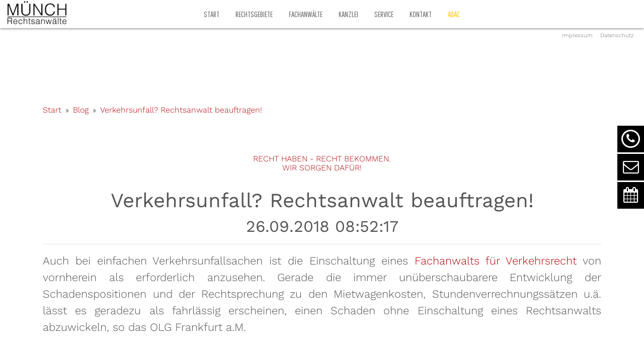

--- FILE ---
content_type: text/html;charset=UTF-8
request_url: https://www.rechtsanwaelte-muench.de/blog/verkehrsunfall-rechtsanwalt
body_size: 7854
content:
<!DOCTYPE html>
<html lang="de" dir="ltr">
<head>
<meta http-equiv="content-type" content="text/html; charset=utf-8">
<meta name="description" content="Die immer un&amp;#252;berschaubarere Entwicklung der Schadenspositionen und der Rechtsprechung zu den Mietwagenkosten, Stundenverrechnungss&amp;#228;tzen u.&amp;#228;. l&amp;#228;sst es geradezu als fahrl&amp;#228;ssig erscheinen, einen Verkehrsunfallschaden ohne Einschaltung eines Rechtsanwalts abzuwickeln. Jetzt mehr erfahren!">
<meta name="keywords" content="">
<meta name="generator" content="Marks11 2.9 using Zend Framework 1.11.5 visit Marks11 at www.Marks11.com for more information.">
<meta name="geo.region" content="DE-NW">
<meta name="geo.placename" content="Immermannstraße 31, 40210 Düsseldorf, Deutschland">
<meta name="geo.position" content="51.22346999999999; 6.787810000000036">
<meta name="ICBM" content="51.22346999999999, 6.787810000000036">
<meta name="dcterms.creator" content="L8M software GmbH visit us at www.L8M.com">
<meta name="dcterms.title" content="Verkehrsunfall Rechtsanwalt | Rechtsanwälte Münch">
<meta name="dcterms.description" content="Die immer un&amp;#252;berschaubarere Entwicklung der Schadenspositionen und der Rechtsprechung zu den Mietwagenkosten, Stundenverrechnungss&amp;#228;tzen u.&amp;#228;. l&amp;#228;sst es geradezu als fahrl&amp;#228;ssig erscheinen, einen Verkehrsunfallschaden ohne Einschaltung eines Rechtsanwalts abzuwickeln. Jetzt mehr erfahren!">
<meta name="dcterms.contributor" content="">
<meta name="dcterms.publisher" content="">
<meta name="dcterms.rightsHolder" content="">
<meta name="dcterms.dateCopyrighted" content="2025-12-18">
<meta name="robots" content="index, follow">
<meta name="viewport" content="width = device-width, initial-scale = 1.0">
<meta property="og:title" content="Verkehrsunfall Rechtsanwalt | Rechtsanwälte Münch">
<meta property="og:site_name" content="Rechtsanwälte Münch">
<meta property="og:description" content="Die immer un&amp;#252;berschaubarere Entwicklung der Schadenspositionen und der Rechtsprechung zu den Mietwagenkosten, Stundenverrechnungss&amp;#228;tzen u.&amp;#228;. l&amp;#228;sst es geradezu als fahrl&amp;#228;ssig erscheinen, einen Verkehrsunfallschaden ohne Einschaltung eines Rechtsanwalts abzuwickeln. Jetzt mehr erfahren!">
<meta property="og:url" content="https://www.rechtsanwaelte-muench.de/blog/verkehrsunfall-rechtsanwalt">
<meta property="og:type" content="website">
<meta property="og:locale" content="de_DE">
<meta property="og:street-address" content="">
<meta property="og:postal-code" content="">
<meta property="og:locality" content="">
<meta property="og:region" content="DE-NW">
<meta property="og:country-name" content="Deutschland">
<meta property="og:email" content="email@rechtsanwaelte-muench.de">
<meta property="og:phone_number" content="">
<meta property="og:fax_number" content="">
<meta property="og:image" content="https://www.rechtsanwaelte-muench.de/mediafile/rechtsanwaelte-duesseldorf_185103.png">
<meta property="place:location:latitude" content="51.22346999999999">
<meta property="place:location:longitude" content="6.787810000000036">
<meta name="google-site-verification" content="iIenvrm58Rb2lfJIZHJWw69eSo7RMdz12qPsG3MSilM">
<title>Verkehrsunfall Rechtsanwalt | Rechtsanwälte Münch</title>
<link href="https://www.rechtsanwaelte-muench.de/blog/rss" rel="alternate" type="application/rss+xml" title="www.rechtsanwaelte-muench.de - Blog">
<style media="all">body>.modal,nav#mobile-menu,div.perm-bottommenu,div.page,.modal,div#L8M_blank{display:none}</style>
<link href="/favicon.ico" rel="icon" type="image/x-icon">
<link href="/mediafile/xrechtsanwaelte-muench-logo-square_57x57_57x57.png.pagespeed.ic.shLn9LkrzV.webp" rel="apple-touch-icon" type="image/png" sizes="57x57">
<link href="/mediafile/xrechtsanwaelte-muench-logo-square_72x72_72x72.png.pagespeed.ic.nK13Zf5MQt.webp" rel="apple-touch-icon" type="image/png" sizes="72x72">
<link href="/mediafile/xrechtsanwaelte-muench-logo-square_76x76_76x76.png.pagespeed.ic.VYeiQnxw3_.webp" rel="apple-touch-icon" type="image/png" sizes="76x76">
<link href="/mediafile/xrechtsanwaelte-muench-logo-square_114x114_114x114.png.pagespeed.ic.40IWbSeFaA.webp" rel="apple-touch-icon" type="image/png" sizes="114x114">
<link href="/mediafile/xrechtsanwaelte-muench-logo-square_120x120_120x120.png.pagespeed.ic.9avkb8qO_x.webp" rel="apple-touch-icon" type="image/png" sizes="120x120">
<link href="/mediafile/xrechtsanwaelte-muench-logo-square_144x144_144x144.png.pagespeed.ic.i56ti8RCKx.webp" rel="apple-touch-icon" type="image/png" sizes="144x144">
<link href="/mediafile/xrechtsanwaelte-muench-logo-square_152x152_152x152.png.pagespeed.ic.Xm5FPVpTzU.webp" rel="apple-touch-icon" type="image/png" sizes="152x152">
<link href="/mediafile/xrechtsanwaelte-muench-logo-square_167x167_167x167.png.pagespeed.ic.3FFdJ15tVn.webp" rel="apple-touch-icon" type="image/png" sizes="167x167">
<link href="/mediafile/xrechtsanwaelte-muench-logo-square_180x180_180x180.png.pagespeed.ic.9AL3RAPgWA.webp" rel="apple-touch-icon" type="image/png" sizes="180x180">
<link href="/mediafile/xrechtsanwaelte-muench-logo-square_192x192_192x192.png.pagespeed.ic.Oyf3GmbgZ4.webp" rel="shortcut icon" type="image/png" sizes="192x192">
<link href="/mediafile/xrechtsanwaelte-muench-logo-square_196x196_196x196.png.pagespeed.ic.b2xo9NEGPZ.webp" rel="shortcut icon" type="image/png" sizes="196x196">
<link href="/mediafile/xrechtsanwaelte-muench-logo-square_512x512_512x512.png.pagespeed.ic.RdNspBnIMW.webp" rel="shortcut icon" type="image/png" sizes="512x512">
<script type="application/ld+json">
				{
					"@context": "http://schema.org",
					"@graph":[
						{
							"@type": "Place",
							"geo": {
								"@type": "GeoCoordinates",
								"latitude": "51.22346999999999",
								"longitude": "6.787810000000036"
							},
							"name": "Rechtsanwälte Düsseldorf Kanzlei Münch"
						},
						{
							"@type": "LocalBusiness",
							"logo": "https://www.rechtsanwaelte-muench.de/mediafile/rechtsanwaelte-muench-logo_11241.png",
							"image": "https://www.rechtsanwaelte-muench.de/mediafile/rechtsanwaelte-duesseldorf_185103.png",
							"url": "https://www.rechtsanwaelte-muench.de",
							"name": "Rechtsanwälte Düsseldorf Kanzlei Münch",
							"address":
							{
								"@type": "PostalAddress",
								"addressLocality": "Düsseldorf",
								"addressRegion": "NW",
								"addressCountry": "DE",
								"postalCode": "40210",
								"streetAddress": "Immermannstraße 31"
							},
							"telephone": "+49211360811"
							
				,
				
				"aggregateRating" :
				{
					"@type": "AggregateRating",
					"ratingValue" : "5.00",
					"bestRating" : "5.00",
					"ratingCount" : "5"
				}
			
			
						},
						{
							"@type": "WebSite",
							"@id":"https://www.rechtsanwaelte-muench.de/#website",
							"url": "https://www.rechtsanwaelte-muench.de",
							"name": "Rechtsanwälte Münch"
						},
						{
							"@type":"ImageObject",
							"@id":"https://www.rechtsanwaelte-muench.de/#primaryimage",
							"url":"https://www.rechtsanwaelte-muench.de/mediafile/rechtsanwaelte-duesseldorf_185103.png"
						},
						{
							"@type": "WebPage",
							"url": "https://www.rechtsanwaelte-muench.de/blog/verkehrsunfall-rechtsanwalt",
							"name": "Verkehrsunfall Rechtsanwalt | Rechtsanwälte Münch",
							"inLanguage": "de-DE",
							"isPartOf":{
								"@id":"https://www.rechtsanwaelte-muench.de/#website"
							},
							"primaryImageOfPage":{
								"@id":"https://www.rechtsanwaelte-muench.de/#primaryimage"
							},
							"description":"Die immer un&#252;berschaubarere Entwicklung der Schadenspositionen und der Rechtsprechung zu den Mietwagenkosten, Stundenverrechnungss&#228;tzen u.&#228;. l&#228;sst es geradezu als fahrl&#228;ssig erscheinen, einen Verkehrsunfallschaden ohne Einschaltung eines Rechtsanwalts abzuwickeln. Jetzt mehr erfahren!",
							"breadcrumb":{
								"@id":"https://www.rechtsanwaelte-muench.de/#breadcrumb"
							}
						},
						{
							"@type":"BreadcrumbList",
							"@id":"https://www.rechtsanwaelte-muench.de/#breadcrumb",
							"itemListElement":[
								
				{
					"@type": "ListItem",
					"position": 1,
					"item": {
						"@type": "WebPage",
						"@id": "/",
						"url": "/",
						"name": "Start"
					}
				},
			
				{
					"@type": "ListItem",
					"position": 2,
					"item": {
						"@type": "WebPage",
						"@id": "/blog",
						"url": "/blog",
						"name": "Blog"
					}
				},
			
				{
					"@type": "ListItem",
					"position": 3,
					"item": {
						"@type": "WebPage",
						"@id": "/blog/verkehrsunfall-rechtsanwalt",
						"url": "/blog/verkehrsunfall-rechtsanwalt",
						"name": "Verkehrsunfall? Rechtsanwalt beauftragen!"
					}
				}
			
							]
						}
						
						
						
						
				,
				{
					
				}
			
					]
				}
			</script>
<link href="/css,_default,_all,_imports.css+js,_jquery,_plugins,_timepicker,_jquery-ui-timepicker-addon.css+css,_default,_screen,_animate.css+frameworks,_default,_bootstrap,_css,_bootstrap-utilities.min.css+frameworks,_default,_bootstrap,_css,_bootstrap.min.css+js,_jquery,_plugins,_mburger,_dist,_mburger.css+js,_jquery,_plugins,_jquery.mmenu,_jquery.mmenu.all.css+js,_jquery,_plugins,_jquery.mmenu,_extensions,_pagedim,_jquery.mmenu.pagedim.css+js,_jquery,_plugins,_OwlCarousel2,_dist,_assets,_owl.carousel.min.css+js,_jquery,_plugins,_OwlCarousel2,_dist,_assets,_owl.theme.default.min.css+css,_default,_screen,_rhythm.css+css,_default,_screen,_typography.css+css,_default,_screen,_base.css+css,_default,_screen,_color.css+css,_default,_screen,_sprites.css+css,_default,_screen,_form.css+css,_default,_screen,_box,_base.css+css,_default,_screen,_box,_color.css+css,_default,_screen,_iconized,_base.css.pagespeed.cc._lbKKTc-lf.css" media="all" rel="stylesheet" type="text/css"><link href="/A.css,,_default,,_screen,,_iconized,,_sprites.css+css,,_default,,_screen,,_responsive.css+js,,_jquery,,_plugins,,_videojs,,_node_modules,,_video.js,,_dist,,_video-js.min.css+css,,_screen,,_js,,_jquery.ui.css,Mcc.lUReFuDNdG.css.pagespeed.cf.U64qvCf2H9.css" media="all" rel="stylesheet" type="text/css"></head>
<body itemscope itemtype="http://schema.org/WebPage" class="default-blog-detail doNotShowCookieWarningMessage" data-spy="scroll" data-target="#myScrollSpy">
<nav id="mobile-menu" data-titleimage="/mediafile/rechtsanwaelte-muench-logo-svg.svg" data-titletext="Menü" data-legalnoticelink="/impressum" data-legalnoticename="Impressum" data-privacylink="/datenschutz" data-privacyname="Datenschutz">
<ul id="ulmobilemenu" class="mobilemenu">
<li id="limobilemenumenu-home" class="menu-start">
<a id="idmenu-limobilemenuhome" title="Start" class="menu-start" href="/">Start</a>
</li>
<li id="limobilemenumenu-1" class="menu-rechtsgebiete">
<a id="idmenu-limobilemenu1" title="Rechtsgebiete" class="menu-rechtsgebiete" href="/rechtsgebiete">Rechtsgebiete</a>
<ul id="ulmobilemenu-1">
<li id="limobilemenumenu-19" class="menu-allgemeines-zivilrecht">
<a id="idmenu-limobilemenu19" title="Allgemeines Zivilrecht" class="menu-allgemeines-zivilrecht" href="/allgemeines-zivilrecht">Allgemeines Zivilrecht</a>
</li>
<li id="limobilemenumenu-2" class="menu-fachanwalt-arbeitsrecht-duesseldorf">
<a id="idmenu-limobilemenu2" title="Arbeitsrecht" class="menu-fachanwalt-arbeitsrecht-duesseldorf" href="/fachanwalt-arbeitsrecht-duesseldorf">Arbeitsrecht</a>
</li>
<li id="limobilemenumenu-6" class="menu-anwalt-mietrecht-duesseldorf">
<a id="idmenu-limobilemenu6" title="Mietrecht" class="menu-anwalt-mietrecht-duesseldorf" href="/anwalt-mietrecht-duesseldorf">Mietrecht</a>
</li>
<li id="limobilemenumenu-7" class="menu-fachanwalt-verkehrsrecht-duesseldorf">
<a id="idmenu-limobilemenu7" title="Verkehrsrecht" class="menu-fachanwalt-verkehrsrecht-duesseldorf" href="/fachanwalt-verkehrsrecht-duesseldorf">Verkehrsrecht</a>
</li>
<li id="limobilemenumenu-8" class="menu-anwalt-vertragsrecht-duesseldorf">
<a id="idmenu-limobilemenu8" title="Vertragsrecht" class="menu-anwalt-vertragsrecht-duesseldorf" href="/anwalt-vertragsrecht-duesseldorf">Vertragsrecht</a>
</li>
<li id="limobilemenumenu-9" class="menu-anwalt-wohnungseigentumsrecht-duesseldorf">
<a id="idmenu-limobilemenu9" title="Wohnungseigentumsrecht" class="menu-anwalt-wohnungseigentumsrecht-duesseldorf" href="/anwalt-wohnungseigentumsrecht-duesseldorf">Wohnungseigentumsrecht</a>
</li>
<li id="limobilemenumenu-20" class="menu-anwalt-versicherungsrecht-duesseldorf">
<a id="idmenu-limobilemenu20" title="Versicherungsrecht" class="menu-anwalt-versicherungsrecht-duesseldorf" href="/anwalt-versicherungsrecht-duesseldorf">Versicherungsrecht</a>
</li>
</ul>
</li>
<li id="limobilemenumenu-11" class="menu-fachanwaelte-duesseldorf">
<a id="idmenu-limobilemenu11" title="Fachanwälte" class="menu-fachanwaelte-duesseldorf" href="/fachanwaelte-duesseldorf">Fachanwälte</a>
<ul id="ulmobilemenu-11">
<li id="limobilemenumenu-12" class="menu-fachanwalt-arbeitsrecht">
<a id="idmenu-limobilemenu12" title="Fachanwalt Baukrowitz" class="menu-fachanwalt-arbeitsrecht" href="/fachanwalt-arbeitsrecht">Fachanwalt Baukrowitz</a>
</li>
<li id="limobilemenumenu-13" class="menu-fachanwalt-verkehrsrecht">
<a id="idmenu-limobilemenu13" title="Fachanwalt König" class="menu-fachanwalt-verkehrsrecht" href="/fachanwalt-verkehrsrecht">Fachanwalt König</a>
</li>
</ul>
</li>
<li id="limobilemenumenu-14" class="menu-anwaltskanzlei-duesseldorf">
<a id="idmenu-limobilemenu14" title="Kanzlei" class="menu-anwaltskanzlei-duesseldorf" href="/anwaltskanzlei-duesseldorf">Kanzlei</a>
</li>
<li id="limobilemenumenu-16" class="menu-service">
<a id="idmenu-limobilemenu16" title="Service" class="menu-service" href="/service">Service</a>
<ul id="ulmobilemenu-16">
<li id="limobilemenumenu-17" class="menu-links">
<a id="idmenu-limobilemenu17" title="Links" class="menu-links" href="/links">Links</a>
</li>
<li id="limobilemenumenu-18" class="menu-vollmachten">
<a id="idmenu-limobilemenu18" title="Vollmachten" class="menu-vollmachten" href="/vollmachten">Vollmachten</a>
</li>
</ul>
</li>
<li id="limobilemenumenu-contact" class="menu-kontakt">
<a id="idmenu-limobilemenucontact" title="Kontakt" class="menu-kontakt" href="/kontakt">Kontakt</a>
</li>
<li id="limobilemenumenu-adac" class="menu-adac">
<a id="idmenu-limobilemenuadac" title="ADAC" class="menu-adac" href="/">ADAC</a>
</li>
</ul>
</nav>
<div class="perm-sidemenu">
<ul class="links list-unstyled">
<li class="text-center">
<a href="" class="btn-default" data-rel="phone">
<span class="fa-stack fa-lg tnormal">
<i class="fa fa-circle-thin fa-stack-2x"></i>
<i class="fa fa-phone fa-stack-1x"></i>
</span>
<i class="fa fa-times fa-2x padding-top tclose" aria-hidden="true"></i>
</a>
</li>
<li class="text-center">
<a href="" class="btn-default" data-rel="email">
<i class="fa fa-envelope-o fa-2x padding-top tnormal" aria-hidden="true"></i>
<i class="fa fa-times fa-2x padding-top tclose" aria-hidden="true"></i>
</a>
</li>
<li class="text-center">
<a href="" class="btn-default" data-rel="date">
<i class="fa fa-calendar fa-2x padding-top tnormal" aria-hidden="true"></i>
<i class="fa fa-times fa-2x padding-top tclose" aria-hidden="true"></i>
</a>
</li>
</ul>
<div class="linktab phone">
Per Telefon für Sie da.<br>
+49 211 36.08.11<br>
<br>
<a href="" class="btn btn-default">Rückruf-Service nutzen</a>
</div>
<div class="linktab email">
Kontakt aufnehmen.<br>
<br>
<br>
<a href="" class="btn btn-default">Jetzt Kontakt aufnehmen</a>
</div>
<div class="linktab date">
Termin vereinbaren.<br>
<br>
<br>
<a href="" class="btn btn-default">Jetzt Termin vereinbaren</a>
</div>
</div>
<div class="perm-bottommenu d-sm-none position-fixed w-100">
<div class="row bg-white">
<div class="col-4 text-center">
<a href="mailto:email@rechtsanwaelte-muench.de" class="d-inline-block p-3">
<i class="fa fa-envelope fa-lg" aria-hidden="true"></i>
</a>
</div>
<div class="col-4 text-center">
<a href="tel:" class="d-inline-block px-5 pb-5 pt-4 position-absolute bg-white center-link phone">
<i class="fa fa-phone fa-2x" aria-hidden="true"></i>
</a>
</div>
<div class="col-4 text-center">
</div>
</div>
</div>
<!--  page begin -->
<div class="page">
<!-- header begin -->
<header class="container-fluid no-padding">
<div class="row menubar">
<div class="col-md-12 no-padding">
<div class="no-padding">
<div class="row margin-auto full-menu-bar">
<div class="col-5 col-sm-7 col-md-2 no-padding logo-padding">
<!-- logo begin -->
<a class="logo" href="/" style="background-image:url(/mediafile/xrechtsanwaelte-muench-logo_11241.png.pagespeed.ic.gdsapgbkjj.webp)"></a>	<!-- logo end -->
</div>
<div class="col-md-8 d-none d-md-block">
<div class="row">
<div class="col-md-12 no-padding">
<!-- menu begin -->
<nav class="menu">
<ul id="ulmenu" class="menu text-center">
<li id="menu-home" class="menu-start">
<a id="idmenu-home" title="Start" class="menu-start" href="/">Start</a>
</li>
<li id="menu-1" class="menu-rechtsgebiete">
<a id="idmenu-1" title="Rechtsgebiete" class="menu-rechtsgebiete" href="/rechtsgebiete">Rechtsgebiete</a>
<ul id="ulmenu-1">
<li id="menu-19" class="menu-allgemeines-zivilrecht">
<a id="idmenu-19" title="Allgemeines Zivilrecht" class="menu-allgemeines-zivilrecht" href="/allgemeines-zivilrecht">Allgemeines Zivilrecht</a>
</li>
<li id="menu-2" class="menu-fachanwalt-arbeitsrecht-duesseldorf">
<a id="idmenu-2" title="Arbeitsrecht" class="menu-fachanwalt-arbeitsrecht-duesseldorf" href="/fachanwalt-arbeitsrecht-duesseldorf">Arbeitsrecht</a>
</li>
<li id="menu-6" class="menu-anwalt-mietrecht-duesseldorf">
<a id="idmenu-6" title="Mietrecht" class="menu-anwalt-mietrecht-duesseldorf" href="/anwalt-mietrecht-duesseldorf">Mietrecht</a>
</li>
<li id="menu-7" class="menu-fachanwalt-verkehrsrecht-duesseldorf">
<a id="idmenu-7" title="Verkehrsrecht" class="menu-fachanwalt-verkehrsrecht-duesseldorf" href="/fachanwalt-verkehrsrecht-duesseldorf">Verkehrsrecht</a>
</li>
<li id="menu-8" class="menu-anwalt-vertragsrecht-duesseldorf">
<a id="idmenu-8" title="Vertragsrecht" class="menu-anwalt-vertragsrecht-duesseldorf" href="/anwalt-vertragsrecht-duesseldorf">Vertragsrecht</a>
</li>
<li id="menu-9" class="menu-anwalt-wohnungseigentumsrecht-duesseldorf">
<a id="idmenu-9" title="Wohnungseigentumsrecht" class="menu-anwalt-wohnungseigentumsrecht-duesseldorf" href="/anwalt-wohnungseigentumsrecht-duesseldorf">Wohnungseigentumsrecht</a>
</li>
<li id="menu-20" class="menu-anwalt-versicherungsrecht-duesseldorf">
<a id="idmenu-20" title="Versicherungsrecht" class="menu-anwalt-versicherungsrecht-duesseldorf" href="/anwalt-versicherungsrecht-duesseldorf">Versicherungsrecht</a>
</li>
</ul>
</li>
<li id="menu-11" class="menu-fachanwaelte-duesseldorf">
<a id="idmenu-11" title="Fachanwälte" class="menu-fachanwaelte-duesseldorf" href="/fachanwaelte-duesseldorf">Fachanwälte</a>
<ul id="ulmenu-11">
<li id="menu-12" class="menu-fachanwalt-arbeitsrecht">
<a id="idmenu-12" title="Fachanwalt Baukrowitz" class="menu-fachanwalt-arbeitsrecht" href="/fachanwalt-arbeitsrecht">Fachanwalt Baukrowitz</a>
</li>
<li id="menu-13" class="menu-fachanwalt-verkehrsrecht">
<a id="idmenu-13" title="Fachanwalt König" class="menu-fachanwalt-verkehrsrecht" href="/fachanwalt-verkehrsrecht">Fachanwalt König</a>
</li>
</ul>
</li>
<li id="menu-14" class="menu-anwaltskanzlei-duesseldorf">
<a id="idmenu-14" title="Kanzlei" class="menu-anwaltskanzlei-duesseldorf" href="/anwaltskanzlei-duesseldorf">Kanzlei</a>
</li>
<li id="menu-16" class="menu-service">
<a id="idmenu-16" title="Service" class="menu-service" href="/service">Service</a>
<ul id="ulmenu-16">
<li id="menu-17" class="menu-links">
<a id="idmenu-17" title="Links" class="menu-links" href="/links">Links</a>
</li>
<li id="menu-18" class="menu-vollmachten">
<a id="idmenu-18" title="Vollmachten" class="menu-vollmachten" href="/vollmachten">Vollmachten</a>
</li>
</ul>
</li>
<li id="menu-contact" class="menu-kontakt">
<a id="idmenu-contact" title="Kontakt" class="menu-kontakt" href="/kontakt">Kontakt</a>
</li>
<li id="menu-adac" class="menu-adac">
<a id="idmenu-adac" title="ADAC" class="menu-adac" href="/">ADAC</a>
</li>
</ul>
</nav>
<!-- menu end -->
</div>
</div>
</div>
<div class="col-5 col-sm-3 col-md-2 text-right analyse-btn">
</div>
<div class="col-2 col-sm-2 d-md-none text-right">
<a href="#mobile-menu" class="mobile-menu-bars mobile-menu-bars-only d-inline-block"><i class="fa fa-2x fa-bars" aria-hidden="true"></i></a>
</div>
</div>
</div>
</div>
</div>
</header>
<!-- header end -->
<div class="container-fluid no-padding top-menu-links">
<div class="row margin-auto">
<div class="col-5 col-sm-8">
<!-- language menu begin -->
<div class="lang">
</div>
<!-- language menu end -->
</div>
<div class="col-7 col-sm-4">
<ul class="ul-horizontal text-right">
<li><a href="/impressum">Impressum</a></li>
<li><a href="/datenschutz">Datenschutz</a></li>
</ul>
</div>
</div>
</div>
<!-- content begin -->
<main class="container">
<ol class="breadcrumb">
<li>
<a href="/">
<span>Start</span>
</a>
</li>
»
<li>
<a href="/blog">
<span>Blog</span>
</a>
</li>
»
<li>
<a href="/blog/verkehrsunfall-rechtsanwalt">
<span>Verkehrsunfall? Rechtsanwalt beauftragen!</span>
</a>
</li>
</ol>	<div class="row">
<div class="col-md-12 text-justify content">
<p class="slogan text-center">Recht haben - Recht bekommen.<br>Wir sorgen dafür!</p>
<h1 class="headline text-center">Verkehrsunfall? Rechtsanwalt beauftragen!</h1>
<h2 class="subheadline text-center">26.09.2018 08:52:17</h2>
<hr class="headline-separator"/>
<div class="blog-content"><p>Auch bei einfachen Verkehrsunfallsachen ist die Einschaltung eines <a href="/fachanwalt-verkehrsrecht-duesseldorf">Fachanwalts f&#252;r Verkehrsrecht</a> von vornherein als erforderlich anzusehen. Gerade die immer un&#252;berschaubarere Entwicklung der Schadenspositionen und der Rechtsprechung zu den Mietwagenkosten, Stundenverrechnungss&#228;tzen u.&#228;. l&#228;sst es geradezu als fahrl&#228;ssig erscheinen, einen Schaden ohne Einschaltung eines Rechtsanwalts abzuwickeln, so das OLG Frankfurt a.M.</p>
<h2 class="h4 mt-5">(OLG Frankfurt a.M. v. 01.12.2014, Az.: 22 U 171/13)</h2>
<p>Zudem entstehen Ihnen bei einem unverschuldeten Verkehrsunfall keine Kosten f&#252;r unsere rechtsanwaltliche T&#228;tigkeit! Diese Kosten m&#252;ssen dann ebenfalls durch den Unfallgegner getragen werden.</p></div>
</div>
</div>
</main>
<!-- content end -->
<footer class="container-fluid no-padding-top">
<div class="row">
<div class="col-12 white-background padding-top padding-bottom">
<form id="formContact" enctype="application/x-www-form-urlencoded" method="post" action="/kontakt">
<div class="row contact">
<div class="col-12 col-md-6">
<div id="salutation-container" class="form-element-container form-element-select control-group"><div id="salutation-label" class="form-element-label"><label for="salutation" class="required">Anrede</label></div>
<div id="salutation-element" class="form-element-element control">
<select name="salutation" id="salutation" class="form-control">
<option value="" label="Anrede *">Anrede *</option>
<option value="Frau" label="Frau">Frau</option>
<option value="Herr" label="Herr">Herr</option>
<option value="Divers" label="de[Divers]">de[Divers]</option>
</select></div></div>
<div id="forename-container" class="form-element-container form-element-input control-group"><div id="forename-label" class="form-element-label"><label for="forename" class="required">Vorname</label></div>
<div id="forename-element" class="form-element-element control">
<input type="text" name="forename" id="forename" value="" class="form-control" placeholder="Vorname *"></div></div>
<div id="lastname-container" class="form-element-container form-element-input control-group"><div id="lastname-label" class="form-element-label"><label for="lastname" class="required">Nachname</label></div>
<div id="lastname-element" class="form-element-element control">
<input type="text" name="lastname" id="lastname" value="" class="form-control" placeholder="Nachname *"></div></div>
<div id="firm-container" class="form-element-container form-element-input control-group"><div id="firm-label" class="form-element-label"><label for="firm" class="optional">Firma</label></div>
<div id="firm-element" class="form-element-element control">
<input type="text" name="firm" id="firm" value="" class="form-control" placeholder="Firma"></div></div>
<div id="email-container" class="form-element-container form-element-input form-element-email control-group"><div id="email-label" class="form-element-label"><label for="email" class="required">E-Mail-Adresse</label></div>
<div id="email-element" class="form-element-element control">
<input type="email" name="email" id="email" value="" class="form-control" placeholder="E-Mail-Adresse *"></div></div>
<div id="website-container" class="form-element-container form-element-input control-group"><div id="website-label" class="form-element-label"><label for="website" class="optional">Webseite</label></div>
<div id="website-element" class="form-element-element control">
<input type="text" name="website" id="website" value="" class="form-control" placeholder="Webseite"></div></div>
<div id="phone-container" class="form-element-container form-element-input control-group"><div id="phone-label" class="form-element-label"><label for="phone" class="required">Telefon</label></div>
<div id="phone-element" class="form-element-element control">
<input type="text" name="phone" id="phone" value="" class="form-control" placeholder="Telefon *"></div></div>
<div id="datetime-container" class="form-element-container control-group"><div id="datetime-label" class="form-element-label"><label for="datetime" class="optional">Wunschtermin</label></div>
<div id="datetime-element" class="form-element-element control">
<input type="text" name="datetime" id="datetime" value="" autocomplete="off" class="form-control" placeholder="Wunschtermin"/></div></div>
</div>
<div class="col-12 col-md-6">
<div id="message-container" class="form-element-container form-element-textarea control-group"><div id="message-label" class="form-element-label"><label for="message" class="required">Ihre Nachricht</label></div>
<div id="message-element" class="form-element-element control">
<textarea name="message" id="message" class="form-control" placeholder="Ihre Nachricht *" rows="5" cols="80"></textarea></div></div>
</div>
</div>
<div class="row white-background contact">
<div class="col-12">
<div id="resource-container" class="form-element-container form-element-container-has-no-label control-group" style="display:none;"><div id="resource-element" class="form-element-element control">
<input type="hidden" name="resource" value="default.blog.detail" class="form-control" id="resource"></div></div>
<div id="check-container" class="form-element-container form-element-checkbox control-group"><div class="form-element-container form-element-container-has-no-label control-group"><div class="form-element-element form-element-element-content control"><p class="mb-3">Sie finden unsere Datenschutzerklärung <a href="/datenschutz" title="&raquo;Link zum Datenschutz&laquo;" class="external">&raquo;hier&laquo;</a>.</p></div></div><div id="check-label" class="form-element-label"><label for="check" class="required">Ich willige hiermit ein (Art. 6 Abs. 1 lit. a DSGVO), dass meine übermittelten persönlichen Daten gespeichert und verarbeitet werden dürfen. Ich versichere, dass ich über 16 Jahre alt bin bzw. die Zustimmung der / des Sorgeberechtigten zur Nutzung des Kontaktes und Weitergabe der Daten vorliegt. Die Datenschutz-Hinweise habe ich gelesen. Das Recht des Widerrufs ist mir bekannt.</label></div>
<div id="check-element" class="form-element-element control">
<input type="hidden" name="check" value=""><input type="checkbox" name="check" id="check" value="1" class="form-check-input"></div></div>
<div id="l8m01528dd762854569bd211cb34a60be72Submitted-container" class="form-element-container form-element-container-has-no-label control-group" style="display:none;"><div style="display:none;" class="form-element-element control">
<input type="hidden" name="l8m01528dd762854569bd211cb34a60be72Submitted" value="41a7dd83d9063ca1c7d3eae2ad89eb46" id="l8m01528dd762854569bd211cb34a60be72Submitted"></div></div>
<div class="required-form-hint"><span class="required-sign">*</span> Pflichtfeld</div>
<div id="formContactSubmit-container" class="form-element-container form-element-container-has-no-label control-group"><div class="submit form-element-element control">
<input type="submit" name="formContactSubmit" id="formContactSubmit" value="Jetzt Absenden" class="btn btn-primary"></div></div>
</div>
</div>
</form>
</div>
</div>
<div class="row margin-top margin-bottom2">
<div class="col-12 col-sm-6 col-md-3 col-lg-3 col-xl-3">
<h4>Rechtsgebiete</h4>
<ul class="link-list list-unstyled rechtsgebiete"><li><a href="/fachanwalt-arbeitsrecht-duesseldorf">Arbeitsrecht</a></li><li><a href="/anwalt-mietrecht-duesseldorf">Mietrecht</a></li><li><a href="/fachanwalt-verkehrsrecht-duesseldorf">Verkehrsrecht</a></li><li><a href="/anwalt-vertragsrecht-duesseldorf">Vertragsrecht</a></li><li><a href="/anwalt-wohnungseigentumsrecht-duesseldorf">Wohnungseigentumsrecht</a></li><li><a href="/allgemeines-zivilrecht">Zivilrecht</a></li></ul>
</div>
<div class="col-12 col-sm-6 col-md-3 col-lg-3 col-xl-3">
<h4>Rechtsanwälte</h4>
<ul class="link-list list-unstyled rechtsanwaelte"><li><a href="/fachanwalt-arbeitsrecht">RA Michael Baukrowitz</a></li><li><a href="/fachanwalt-verkehrsrecht">RA Jens König</a></li></ul>
</div>
<div class="col-12 col-sm-6 col-md-3 col-lg-3 col-xl-3">
<h4>Kanzlei</h4>
</div>
<div class="col-12 col-sm-6 col-md-3 col-lg-3 col-xl-3">
<h4>Service</h4>
<ul class="link-list list-unstyled service"><li><a href="/links">Links</a></li><li><a href="/vollmachten">Vollmachten</a></li></ul>
</div>
</div>
<div class="row">
<div class="col-md-6 social-links">
<div class="links">
<a href="https://www.facebook.com/pg/Muench.Rechtsanwaelte.Duesseldorf/about/" class="link-box text-center external"><i class="fa fa-facebook fa-2x" aria-hidden="true"></i></a>
</div>
</div>
<div class="col-md-6 text-right">
<a href="/" class="external logo"><img src="/mediafile/175xNxrechtsanwaelte-muench-logo-weiss_4007.png.pagespeed.ic.b-3qhE_Q_k.webp" alt="MÜNCH Rechtsanwälte" style="width: 175px; display: inline-block;"/></a><br><br>
<a href="/kontakt">Kontakt</a>
|
<a href="/datenschutz">Datenschutz</a>
|
<a href="/impressum">Impressum</a>
</div>
</div>
</footer>	<a href="" class="btn btn-link p-0 back-to-top" title="zum Seitenanfang">
<i class="fad fa-chevron-double-up fa-2x" aria-hidden="true"></i>
</a>
<a href="" class="btn btn-link text-decoration-none p-0 back-to-content" tabindex="1" title="zum Seiteninhalt">
<i class="fad fa-chevron-double-right fa-2x" aria-hidden="true"></i> <i class="fa-duotone fa-newspaper fa-2x" aria-hidden="true"></i>
</a>
</div>
<!-- page end -->
<div class="modal fade" id="modalForExternalLinks" tabindex="-1" role="dialog" aria-labelledby="modalForExternalLinksLabel" aria-hidden="true">
<div class="modal-dialog" role="document">
<div class="modal-content">
<div class="modal-header">
<div class="modal-title h5" id="modalForExternalLinksLabel">Externer Link</div>
<button type="button" class="close" data-bs-dismiss="modal" aria-label="Schließen">
<span aria-hidden="true">&times;</span>
</button>
</div>
<div class="modal-body">
<p class="own-url mb-0">
Der Link wird in einem neuen Tab/Fenster geöffnet.
</p>
<p class="foreign-url mb-0" data-text="Der&nbsp;Link&nbsp;mit&nbsp;der&nbsp;URL&nbsp;'{URL}' wird in einem neuen Tab/Fenster geöffnet.">
Der&nbsp;Link&nbsp;mit&nbsp;der&nbsp;URL&nbsp;'{URL}' wird in einem neuen Tab/Fenster geöffnet.
</p>
</div>
<div class="modal-footer">
<button type="button" class="btn btn-secondary" data-bs-dismiss="modal">
Schließen
</button>
<button type="button" class="btn btn-primary">Ok</button>
</div>
</div>
</div>
</div>
<!--[if lte IE 6]> <link href="/css/default/screen/ie6.css" media="screen" rel="stylesheet" type="text/css" ><![endif]-->
<script src="/js/jquery/jquery-2.1.4.min.js+jquery-migrate-1.2.1.min.js.pagespeed.jc.QAZcouOUXc.js"></script><script>eval(mod_pagespeed_YnxWCYYgyH);</script>
<script>eval(mod_pagespeed_9wXwKGDvvM);</script>
<script src="/js/jquery/jquery-ui-1.11.4.min.js.pagespeed.jm.q8NOJHfIqQ.js"></script>
<script src="/js/jquery/plugins/popper-core-master/dist/umd/popper.min.js.pagespeed.jm.xAgiSZEJtL.js"></script>	<script src="/js/jquery/jquery-ui-i18n.min.js.pagespeed.jm.MwN2AjvXRR.js"></script>
<script src="/js/jquery/plugins/timepicker/jquery-ui-timepicker-addon.js.pagespeed.jm.E3RPF7MnJT.js"></script>
<script>$(document).ready(function(){$("#datetime").datetimepicker({beforeShowDay:nonWorkingDates,dateFormat:'yy-mm-dd',timeFormat:'HH:mm:ss',timeText:'Zeit',hourText:'Stunde',minuteText:'Minute',secondText:'Sekunde',currentText:'Jetzt',closeText:'Erledigt',prevText:'&#x3C;Zurück',nextText:'Vor&#x3E;',monthNames:['Januar','Februar','März','April','Mai','Juni','Juli','August','September','Oktober','November','Dezember'],monthNamesShort:['Jan','Feb','Mär','Apr','Mai','Jun','Jul','Aug','Sep','Okt','Nov','Dez'],dayNames:['Sonntag','Montag','Dienstag','Mittwoch','Donnerstag','Freitag','Samstag'],dayNamesShort:['So','Mo','Di','Mi','Do','Fr','Sa'],dayNamesMin:['So','Mo','Di','Mi','Do','Fr','Sa'],isRTL:false,yearSuffix:'',changeMonth:true,changeYear:true,showSecond:true});function nonWorkingDates(date){var day=date.getDay(),Sunday=0,Monday=1,Tuesday=2,Wednesday=3,Thursday=4,Friday=5,Saturday=6;var closedDates=[[1,1,2025],[5,1,2025],[10,3,2025],[12,25,2025],[12,26,2025]];var closedDays=[[Sunday],[Saturday]];for(var i=0;i<closedDays.length;i++){if(day==closedDays[i][0]){return[false];}}for(i=0;i<closedDates.length;i++){if(date.getMonth()==closedDates[i][0]-1&&date.getDate()==closedDates[i][1]&&date.getFullYear()==closedDates[i][2]){return[false];}}var today=new Date();today.setDate(today.getDate()-1);if(date<=today){return[false];}return[true];}});</script>
<script type="module" src="/js/jquery/plugins/js-cookie/src/js.cookie.mjs"></script>
<script type="module" src="/js/prj/cookie-warning.js"></script>
<script src="/frameworks/default/bootstrap/js/bootstrap.min.js"></script>
<script type="module" src="/js/jquery/plugins/mburger/dist/mburger.js"></script>
<script src="/js/jquery/plugins/jquery.mmenu/jquery.mmenu.all.js.pagespeed.jm.G8Vj6eiDKb.js"></script>
<script src="/js/jquery/plugins/OwlCarousel2/dist/owl.carousel.min.js.pagespeed.jm.iD9BtIsBTL.js"></script>
<script src="/js/jquery/plugins/wow,_dist,_wow.min.js+pwdstr,_jquery.pwdstr-1.0.source.js.pagespeed.jc.uE2pG12hNT.js"></script><script>eval(mod_pagespeed_pJwvDKS6gb);</script>
<script>eval(mod_pagespeed_xQ7yo8xaWI);</script>
<script src="/js/jquery/plugins/videojs/node_modules/video.js/dist/video.min.js.pagespeed.jm.0K8ogO-9oF.js"></script>
<script src="/js/jquery,_plugins,_videojs,_node_modules,_video.js,_dist,_lang,_de.js+jquery,_base.js+prj,_base.js.pagespeed.jc.oTZN1Ht9r0.js"></script><script>eval(mod_pagespeed_6oPI6D5BWn);</script>
<script>eval(mod_pagespeed_vJXvRNWvGf);</script>
<script>eval(mod_pagespeed_bFLywlK0HT);</script>
</body>
</html>

--- FILE ---
content_type: image/svg+xml
request_url: https://www.rechtsanwaelte-muench.de/mediafile/rechtsanwaelte-muench-logo-svg.svg
body_size: 2827
content:
<svg version="1.2" xmlns="http://www.w3.org/2000/svg" viewBox="0 0 513 202" width="513" height="202"><style></style><path fill-rule="evenodd" d="m153.5 0.5l0.5 14.5h-9l-0.2-6.8c-0.1-3.8 0.3-7.2 0.7-7.6 0.5-0.4 2.5-0.6 8-0.1zm22 0l0.5 14.5h-9l-0.2-6.8c-0.1-3.8 0.3-7.2 0.7-7.6 0.5-0.4 2.5-0.6 8-0.1zm-175.5 23.5l14.5-0.1 16.5 44.1c9.1 24.2 16.8 43.7 17.1 43.3 0.3-0.5 7.3-19 15.4-41.3 8.1-22.3 15.2-41.7 15.6-43.3 0.9-2.6 1.1-2.7 15.9-2.7v101h-10v-43.8c0-24-0.2-43.5-0.5-43.2-0.2 0.3-7.6 19.8-32.2 86.5h-9.7l-15.6-42.2c-8.5-23.1-15.9-42.5-16.3-43-0.4-0.4-0.7 18.7-0.7 85.7h-10zm434 0h10v43h59v-43h10v101h-10v-49h-59v49h-10zm-434 111h513v5h-513zm0.3 10.8l14.6 0.4c11.1 0.3 15.4 0.8 17.9 2.1 1.7 0.9 4.1 2.9 5.2 4.4 1.5 2 2.1 4.3 2 7.8 0 3.2-0.7 6.2-2 8.2-1.1 1.8-2.9 3.5-4 3.8-1.1 0.3-2 0.9-2 1.5 0 0.6 0.7 1.2 1.5 1.5 0.8 0.3 2.1 1.7 2.9 3.2 0.7 1.6 1.6 6.4 1.9 10.8 0.3 4.4 0.8 8.8 1.1 9.7 0.5 1.4 0 1.8-1.9 1.8-1.4 0-2.8-0.6-3.1-1.3-0.4-0.6-1.1-5.3-1.5-10.2-0.7-7-1.3-9.4-2.9-11-1.8-1.7-3.6-2-25-2.5v25h-5zm4.7 26.2c14.4 0 20.1-0.4 22-0.9 2-0.5 4.3-1.8 5.3-2.8 1-0.9 2.1-3.8 2.4-6.3 0.5-3.8 0.2-4.9-1.9-7.5-2.6-3-2.6-3-15.1-3.3l-12.5-0.3zm184-21c1.8 0 2.1 0.7 2.5 10.5l3.8 0.2c2.5 0.2 3.7 0.8 3.7 1.8 0 1-1.2 1.6-7.5 2l-0.2 14.2c-0.2 8.1 0.1 15.2 0.7 16.3q1 2 4 2c2.3 0 3 0.4 2.8 1.7-0.2 1.3-1.4 1.8-4.5 2-3.5 0.2-4.6-0.1-5.8-2-1.2-1.7-1.5-5.6-1.5-34.7h-2.5c-1.5 0-2.5-0.6-2.5-1.5 0-0.9 1-1.5 2.5-1.5 2.4 0 2.5-0.3 2.5-5.5 0-4.9 0.3-5.5 2-5.5zm271 0c1.8 0 2.1 0.7 2.5 10.5l3.8 0.2c2.5 0.2 3.7 0.8 3.7 1.8 0 1-1.2 1.6-7.5 2l-0.2 14.2c-0.2 8.1 0.1 15.2 0.7 16.3q1 2 4 2c2.3 0 3 0.4 2.8 1.7-0.2 1.3-1.4 1.8-4.5 2-3.5 0.2-4.6-0.1-5.8-2-1.2-1.7-1.5-5.6-1.5-34.7h-2.5c-1.5 0-2.5-0.6-2.5-1.5 0-0.9 1-1.5 2.5-1.5 2.4 0 2.5-0.3 2.5-5.5 0-4.9 0.3-5.5 2-5.5zm-391.5 10c4.2 0 7 0.7 9.3 2 1.7 1.1 4.1 3.7 5.1 5.7 1 2.1 2.1 5.9 3.1 13.3h-15.5c-11.7 0-15.5 0.3-15.5 1.2 0 0.7 0.5 2.9 1 4.8 0.5 1.9 2.2 4.7 3.7 6.3 1.7 1.7 4.4 3 6.8 3.3 2.9 0.5 5.1 0.1 7.8-1.2 2.2-1.1 4.4-3.1 5-4.7q1.2-2.7 3.5-2.7c1.2 0 2.2 0.5 2.2 1.2 0 0.7-0.9 2.6-1.9 4.3-1 1.6-3.5 4-5.5 5.2-2.6 1.7-5.1 2.3-9.1 2.3-4.1 0-6.5-0.6-9.5-2.5-2.5-1.6-4.7-4.1-6-6.8-1.3-2.9-1.9-6.4-2-11.2 0-5.3 0.6-8.1 2.3-11.4 1.2-2.5 3.8-5.5 5.7-6.8 2.7-1.8 4.9-2.3 9.5-2.3zm-8.6 7.1c-1.6 1.6-3.3 4.3-3.7 6.1-0.5 1.8-0.7 3.6-0.5 4 0.2 0.4 5.9 0.8 12.8 0.8 11.8 0 12.5-0.1 12.5-2 0-1.1-0.7-3.6-1.5-5.5-0.8-1.9-2.5-4.1-3.7-4.9-1.3-0.8-3.6-1.6-5.3-1.9-1.6-0.2-4.1-0.3-5.4 0-1.3 0.2-3.6 1.7-5.2 3.4zm53.4-7.1c3.7 0 6.8 0.6 8.8 1.7 1.7 1 4 3.5 5 5.5 1.1 2.1 1.9 4.2 1.9 4.8 0 0.5-1.1 1-2.5 1-1.4 0-2.5-0.6-2.5-1.3 0.1-0.7-0.8-2.5-2-4-1.2-1.6-3.6-3.1-6-3.7-3.2-0.8-4.7-0.7-7.7 0.7-2.1 1-4.7 3.1-5.8 4.8-1.2 1.6-2.4 5-2.8 7.5q-0.7 4.5 0.7 9.5c0.8 2.7 2.5 6 3.8 7.3 1.4 1.4 4.1 2.5 6.8 2.9 3 0.3 5.5 0 7.5-1 1.7-0.8 3.8-3.1 4.8-5.1 1.1-2.4 2.4-3.6 3.7-3.6 1.3 0 2 0.6 2 1.7 0 1-0.9 3.1-1.9 4.8-1 1.6-3.5 4-5.5 5.2-2.6 1.7-5.1 2.3-9.1 2.3-4.1 0-6.4-0.6-9.2-2.5-2.1-1.3-4.7-3.9-5.7-5.7-1.2-2.1-2.1-5.9-2.4-10.3-0.3-4.8 0.1-8.3 1.2-11 0.8-2.2 2.7-5.3 4.1-6.9 1.4-1.6 3.5-3.2 4.8-3.7 1.2-0.4 4.8-0.8 8-0.9zm108 0c3.2 0 7 0.7 8.7 1.5 1.7 0.8 3.7 2.8 4.5 4.5 0.8 1.6 1.5 3.7 1.5 4.5 0 0.8-0.8 1.5-1.7 1.5-1.1 0-2.5-1.5-3.5-3.5-1.4-2.8-2.7-3.7-6-4.6-3-0.7-5.3-0.7-7.5 0-1.8 0.6-3.8 2.1-4.4 3.3-0.6 1.3-0.8 3.3-0.5 4.5 0.3 1.3 1.8 2.9 3.4 3.6 1.5 0.8 5.6 2.1 9.2 3 3.7 1 7.7 2.7 9.3 4.2 2.1 1.9 2.7 3.4 2.7 6.5 0 2.2-0.4 4.8-0.9 5.7-0.4 1-2.4 2.8-4.5 4-2.7 1.7-5.1 2.3-9.6 2.3-4.3 0-6.8-0.6-9-2-1.6-1.1-3.7-3.4-4.5-5-0.8-1.7-1.5-3.7-1.5-4.5 0-0.8 0.9-1.5 2-1.5 1.2 0 2.4 0.9 2.9 2.2 0.4 1.3 2.1 3.3 3.7 4.6 1.9 1.5 4.2 2.2 6.7 2.2 2 0 5.1-0.7 6.7-1.5 1.9-1 3.2-2.5 3.5-4.3 0.3-1.5 0-3.6-0.8-4.7-0.7-1.1-3.3-2.6-5.8-3.2-2.4-0.7-6.3-1.7-8.6-2.3-2.4-0.6-5.4-2.1-6.8-3.5-1.8-1.8-2.5-3.6-2.5-6.5 0-2.2 0.5-4.9 1-6 0.6-1.1 2.2-2.7 3.8-3.5 1.5-0.8 5.3-1.5 8.5-1.5zm42.5 0c3.6 0 7.5 0.6 9.2 1.5 1.7 0.8 3.7 3 4.5 5 1.1 2.5 1.5 7.2 1.5 16.5 0 12.2 0.1 13 2.1 13.7 1.1 0.4 1.9 1.5 1.7 2.3-0.2 0.8-1.5 1.6-3 1.7-2.1 0.2-3.2-0.4-6.3-5.4l-4.2 2.8c-3.4 2.3-5.4 2.9-9.8 2.9-4.8 0-5.9-0.4-8.9-3.3-2.9-2.7-3.5-3.9-3.5-7.5-0.1-2.3 0.4-5.1 0.9-6.2 0.6-1.1 2.9-2.9 5.3-3.9 2.3-1.1 6.9-2.3 10.2-2.7 3.3-0.4 7-1.1 8.3-1.5 1.6-0.7 2.2-1.7 2.2-3.9 0-1.7-0.4-3.9-1-5-0.6-1.2-2.7-2.4-5-3q-4-1-8 0c-3.1 0.8-4.4 1.8-5.7 4.5-1.1 2-2.5 3.5-3.5 3.5-1.1 0-1.8-0.8-1.8-2 0-1.1 0.8-3.2 1.7-4.6 1-1.4 2.9-3.1 4.3-3.9 1.4-0.8 5.3-1.5 8.8-1.5zm-7.8 22.9c-1.4 0.6-3.1 2.2-3.7 3.6-0.7 1.4-1.3 3.2-1.3 4 0 0.8 1.1 2.6 2.5 4 1.8 1.8 3.6 2.5 6.5 2.5 2.2 0 5.6-0.7 7.6-1.6 2-0.9 4.3-2.6 5-3.8 0.8-1.2 1.4-4.3 1.4-6.9 0-3.2-0.4-4.7-1.2-4.6-0.7 0.1-4.2 0.5-7.8 1-3.6 0.5-7.6 1.3-9 1.8zm152.8-22.9c3.6 0 7.5 0.6 9.2 1.5 1.7 0.8 3.7 3 4.5 5 1.1 2.5 1.5 7.2 1.5 16.5 0 12.2 0.1 13 2.1 13.7 1.1 0.4 1.9 1.5 1.7 2.3-0.2 0.8-1.5 1.6-3 1.7-2.1 0.2-3.2-0.4-6.3-5.4l-4.2 2.8c-3.4 2.3-5.4 2.9-9.8 2.9-4.8 0-5.9-0.4-8.9-3.3-2.9-2.7-3.5-3.9-3.5-7.5-0.1-2.3 0.4-5.1 0.9-6.2 0.6-1.1 2.9-2.9 5.3-3.9 2.3-1.1 6.9-2.3 10.2-2.7 3.3-0.4 7-1.1 8.3-1.5 1.6-0.7 2.2-1.7 2.2-3.9 0-1.7-0.4-3.9-1-5-0.6-1.2-2.7-2.4-5-3q-4-1-8 0c-3.1 0.8-4.4 1.8-5.7 4.5-1.1 2-2.5 3.5-3.5 3.5-1.1 0-1.8-0.8-1.8-2 0-1.1 0.8-3.2 1.7-4.6 1-1.4 2.9-3.1 4.3-3.9 1.4-0.8 5.3-1.5 8.8-1.5zm-7.8 22.9c-1.4 0.6-3.1 2.2-3.7 3.6-0.7 1.4-1.3 3.2-1.3 4 0 0.8 1.1 2.6 2.5 4 1.8 1.8 3.6 2.5 6.5 2.5 2.2 0 5.6-0.7 7.6-1.6 2-0.9 4.3-2.6 5-3.8 0.8-1.2 1.4-4.3 1.4-6.9 0-3.2-0.4-4.7-1.2-4.6-0.7 0.1-4.2 0.5-7.8 1-3.6 0.5-7.6 1.3-9 1.8zm94.5-22.9c4.5 0 6.9 0.6 9.5 2.3 2.1 1.3 4.3 4.1 5.7 7.2 1.3 2.7 2.3 6.4 2.3 11.5h-15.5c-11.7 0-15.5 0.3-15.5 1.2 0 0.7 0.5 2.9 1 4.8 0.5 1.9 2.2 4.7 3.7 6.3 1.7 1.7 4.4 3 6.8 3.3 2.9 0.5 5.1 0.1 7.8-1.2 2.2-1.1 4.4-3.1 5-4.7q1.2-2.7 3.5-2.7c1.2 0 2.2 0.5 2.2 1.2 0 0.7-0.9 2.6-1.9 4.3-1 1.6-3.5 4-5.5 5.2-2.6 1.7-5.1 2.3-9.1 2.3-4.1 0-6.5-0.6-9.5-2.5-2.5-1.6-4.7-4.1-6-6.8-1.3-2.9-1.9-6.4-2-11.2 0-5.3 0.6-8.1 2.3-11.4 1.2-2.5 3.8-5.5 5.7-6.8 2.7-1.8 4.9-2.3 9.5-2.3zm-8.6 7.1c-1.6 1.6-3.3 4.3-3.7 6.1-0.5 1.8-0.7 3.6-0.5 4 0.2 0.4 5.9 0.8 12.8 0.8 11.8 0 12.5-0.1 12.5-2 0-1.1-0.7-3.6-1.5-5.5-0.8-1.9-2.5-4.1-3.7-4.9-1.3-0.8-3.6-1.6-5.3-1.9-1.6-0.2-4.1-0.3-5.4 0-1.3 0.2-3.6 1.7-5.2 3.4zm-115.4-147c2.2-0.1 6.7 0.4 10 1 3.3 0.6 7.9 2 10.3 3 2.3 1 6.3 3.8 9 6.3 2.8 2.6 5.8 6.6 7.4 10.2 1.5 3.2 2.8 7.2 3 8.9 0.3 2.9 0.2 3-9.2 3.5l-1.5-4.8c-0.8-2.6-2.8-6.6-4.5-9-2-2.9-4.8-5.1-8.7-6.9-4.5-2.1-7.7-2.8-14.3-3.2-6-0.3-10 0.1-13.5 1.2-3 1-7.1 3.5-10.4 6.4-2.9 2.6-6.4 6.9-7.7 9.5-1.3 2.6-3.1 7.4-3.9 10.5-0.9 3.4-1.6 10.2-1.6 16.3 0 6.1 0.6 13.3 1.6 17.2 0.8 3.7 2.4 8.6 3.5 10.8 1.1 2.2 3.5 5.6 5.3 7.6 1.7 1.9 5.9 4.9 9.2 6.5 5.3 2.6 7.1 2.9 15 2.9 7.5 0 9.8-0.4 14-2.4 2.8-1.4 6.8-4.4 9-6.8 2.1-2.4 4.9-6.6 6.1-9.3 1.2-2.8 2.4-5.8 2.8-6.8 0.5-1.3 1.8-1.7 5.6-1.7 2.8 0 5 0.1 5 0.2 0 0.2-0.9 3-2 6.3-1.1 3.3-3.1 7.8-4.4 10-1.4 2.2-4.4 5.9-6.8 8.2-2.3 2.3-6.5 5.3-9.3 6.6-2.7 1.4-7.9 3.1-11.5 3.7-3.7 0.8-9.5 1-13.5 0.7-3.8-0.3-9.5-1.5-12.5-2.6-3-1.1-7.5-3.6-10-5.6-2.5-1.9-6.2-6.1-8.3-9.3-2.1-3.1-4.8-8.9-6-12.7-1.9-6-2.2-9.4-2.2-23 0-14.4 0.3-16.8 2.5-23.5 1.4-4.1 4.1-9.7 6-12.5 1.9-2.7 5.6-6.5 8.2-8.5 2.5-1.9 6.8-4.3 9.5-5.3 2.6-1 7.1-2.2 9.8-2.6 2.8-0.5 6.8-0.9 9-1zm-241.5 2.9v32.2c0 17.8 0.5 35.3 1 39 0.6 3.7 2.1 9 3.5 11.8 1.4 2.7 3.7 5.8 5.3 6.9 1.5 1.1 4.4 2.6 6.5 3.5 2.5 1.1 6.8 1.6 13.2 1.6 7.4 0 10.6-0.5 14.3-2.1 2.6-1.1 5.5-2.8 6.6-3.7 1-1 2.9-3.9 4.2-6.5 1.3-2.6 2.9-7.8 3.4-11.5 0.5-3.7 1-21.2 1-71.2l9.5 0.5 0.3 32.5c0.1 19-0.2 35.4-0.8 39.5-0.6 3.8-2.3 9.7-3.9 13-1.7 3.5-4.7 7.5-7.2 9.8-2.4 2.1-6.9 4.7-9.9 5.9-4.5 1.8-7.6 2.2-17.5 2.2-9.8 0-13-0.4-17.5-2.2-3.2-1.2-7.5-4-10.2-6.6-2.7-2.6-5.9-7.1-7.3-10.1-1.4-3-2.9-8.3-3.5-11.8-0.5-3.4-1.1-20.9-1.1-38.8-0.1-17.9 0.2-32.9 0.6-33.2 0.5-0.4 2.8-0.7 9.5-0.7zm95.1-0.1l11.1 0.6 57.3 86.7 0.5-87.2h10v101h-11.5l-57-86.5-0.5 86.5h-10zm-82.1 122.1c1.9 0 2 0.7 2 21l3.5-3c3.1-2.6 4.3-3 9.5-3 5.4 0 6.4 0.3 13.5 6.8l0.5 33.2h-5v-15.5c0-14.6-0.1-15.7-2.2-18.2-1.8-2-3.2-2.6-6.8-2.7-2.6 0-5.6 0.7-7.2 1.7-1.6 0.9-3.5 3.3-4.3 5.2-1.1 2.5-1.5 7.2-1.5 16.5 0 12.3-0.1 13-2 13-1.9 0-2-0.7-2-27.5 0-26.8 0.1-27.5 2-27.5zm295 0h5v55h-5zm-34.5 3c2.2 0 2.5 0.4 2.5 3.5 0 3.1-0.3 3.5-2.5 3.5-2.2 0-2.5-0.4-2.5-3.5 0-3.1 0.3-3.5 2.5-3.5zm12 0c2.2 0 2.5 0.4 2.5 3.5 0 3.1-0.3 3.5-2.5 3.5-2.2 0-2.5-0.4-2.5-3.5 0-3.1 0.3-3.5 2.5-3.5zm-105.2 12c5.1 0 6.1 0.3 13.2 6.8l0.5 33.2h-5v-15.5c0-15.1-0.1-15.6-2.4-18.2-2-2.1-3.5-2.7-6.8-2.7-2.4 0-5.5 0.7-7 1.7-1.6 0.9-3.5 3.3-4.3 5.2-1.1 2.5-1.5 7.2-1.5 16.5 0 12.3-0.1 13-2 13-1.9 0-2-0.7-2-19.5 0-18.8 0.1-19.5 2-19.5 1.5 0 2 0.6 1.7 5.1l3.9-3c3.3-2.7 4.7-3.1 9.7-3.1zm22 1h2.4c2 0 2.6 0.9 4.2 6.7 1.1 3.7 3.2 10.9 4.8 16 1.5 5.1 3.1 8.9 3.4 8.5 0.3-0.4 2.1-6.1 3.8-12.7 1.8-6.6 3.6-13.5 4.2-15.3 0.8-2.7 1.3-3.2 3.6-3 2.2 0.2 2.9 1 3.6 3.8 0.4 1.9 2.3 8.8 4 15.3 1.8 6.4 3.5 11.7 4 11.7 0.4 0 0.7-0.6 0.7-1.3 0-0.7 2.1-7.6 4.5-15.5 3.8-12.1 4.8-14.2 6.5-14.2 1.1 0 2 0.5 2 1.2 0 0.7-2.7 9.5-6 19.5-5.6 17.2-6.1 18.3-8.5 18.3-2 0-2.7-0.7-3.4-3.8-0.6-2-2.2-8.4-3.6-14.2-1.5-5.8-3-11.2-3.4-12-0.5-0.9-1-1.1-1.3-0.5-0.3 0.5-2.3 7.6-4.4 15.8-3.8 14.5-3.9 14.7-6.6 14.7-2.6 0-2.9-0.5-5.4-8.8-1.4-4.8-4.1-13.6-5.8-19.5z"/></svg>

--- FILE ---
content_type: application/javascript
request_url: https://www.rechtsanwaelte-muench.de/js/prj/cookie-warning.js
body_size: 3663
content:
////////////////////////////////////////////////////////////
//
// L8M
//
// 
// Contains base JS (jQuery).
//
// Filesource  /public/js/prj/cookie-warning.js
// Version     $Id: base.js 174 2014-10-31 11:13:24Z nm $
//
////////////////////////////////////////////////////////////

////////////////////////////////////////////////////////////
// content arrays
////////////////////////////////////////////////////////////
var text = {};
text.de = 'Wir setzen Cookies nur bzw. geben Informationen nur weiter, wenn Sie ausdrücklich zustimmen. Wir verwenden Cookies, um Inhalte und Anzeigen zu personalisieren, Funktionen für soziale Medien anbieten zu können und die Zugriffe auf unsere Website zu analysieren. Außerdem geben wir Informationen zu Ihrer Verwendung unserer Website an unsere Partner für soziale Medien, Werbung und Analysen weiter. Unsere Partner führen diese Informationen möglicherweise mit weiteren Daten zusammen, die Sie ihnen bereitgestellt haben oder die sie im Rahmen Ihrer Nutzung der Dienste gesammelt haben.';
text.en = 'We only set cookies or pass on information only, if you expressly agree. We use cookies to personalise content and ads, to provide social media features and to analyse our traffic. We also share information about your use of our site with our social media, advertising and analytics partners, who may combine it with other information, that you’ve provided to them or that they’ve collected from your use of their services.';
text.es = 'Solo configuramos cookies o transmitimos información solo, si usted lo acepta expresamente. Las cookies de este sitio web se usan para personalizar el contenido y los anuncios, ofrecer funciones de redes sociales y analizar el tráfico. Además, compartimos información sobre el uso que haga del sitio web con nuestros partners de redes sociales, publicidad y análisis web, quienes pueden combinarla con otra información que les haya proporcionado o que hayan recopilado a partir del uso que haya hecho de sus servicios.';
text.fr = 'N\'installez que des cookies ou transmettez des informations uniquement, si vous êtes expressément d\'accord. Les cookies nous permettent de personnaliser le contenu et les annonces, d\'offrir des fonctionnalités relatives aux médias sociaux et d\'analyser notre trafic. Nous partageons également des informations sur l\'utilisation de notre site avec nos partenaires de médias sociaux, de publicité et d\'analyse, qui peuvent combiner celles-ci avec d\'autres informations que vous leur avez fournies ou qu\'ils ont collectées lors de votre utilisation de leurs services.';
text.ru = 'Мы только устанавливаем куки или передаем информацию, только если вы прямо согласны. Мы используем файлы cookie для персонализации контента и рекламы, для предоставления функций социальных сетей и для анализа трафика на наш сайт. Мы также предоставляем информацию о вашем использовании нашего веб-сайта нашим партнерам в социальных сетях, рекламе и аналитике. Наши партнеры могут сопоставлять эту информацию с другой информацией, которую вы им предоставляете или которую вы собрали во время использования Услуг.';
text.bg = 'Ние задаваме бисквитки или предаваме информация само ако изрично сте съгласни. Ние използваме бисквитки, за да персонализираме съдържанието и рекламите, да предоставяме функции в социалните медии и да анализираме трафика към нашия сайт. Ние също така споделяме информация за използването на нашия уебсайт с нашите социални медии, рекламни и аналитични партньори. Нашите партньори могат да съпоставят тази информация с друга информация, която им предоставяте или която сте събрали, докато използвате Услугите.';

var link = {};
link.de = '/datenschutz/';
link.en = '/en/privacy-policy/';
link.es = '/es/politica-de-privacidad/';
link.fr = '/fr/politique-de-confidentialite/';
link.ru = '/ru/politika-konfidentsial-nosti/';
link.bg = '/bg/politika-za-poveritelnost/';

var label = {};
label.de = 'Datenschutz';
label.en = 'Privacy policy';
label.es = 'Política de privacidad';
label.fr = 'Politique de confidentialité';
label.ru = 'Политика конфиденциальности';
label.bg = 'Политика за поверителност';

var link2 = {};
link2.de = '/cookie-einstellungen/';
link2.en = '/en/cookie-settings/';
link2.es = '/es/configuracion-de-cookies/';
link2.fr = '/fr/parametres-de-cookie/';
link2.ru = '/ru/nastroyki-cookie/';
link2.bg = '/bg/nastroiki-za-biskvitki/';

var label2 = {};
label2.de = 'Cookie-Einstellungen';
label2.en = 'Cookie-Settings';
label2.es = 'Configuraciones de cookies';
label2.fr = 'Paramètres de cookie';
label2.ru = 'Настройки cookie';
label2.bg = 'Настройки на бисквитките';

////////////////////////////////////////////////////////////
// CSS
////////////////////////////////////////////////////////////
var backgroundColor = '#F5F5F5';
var padding			='10px';
var shadow			= '0 0 3px #000';
var fontColor		= '#000';

////////////////////////////////////////////////////////////
// vars
////////////////////////////////////////////////////////////
import Cookies from '/js/jquery/plugins/js-cookie/src/js.cookie.mjs';

var elementToPrepend = '.page';

$(document).ready(function() {

	////////////////////////////////////////////////////////////
	// delete old versioned cookies
	////////////////////////////////////////////////////////////
	var allCookies = Cookies.get();
	$.each(allCookies, function(index, value) {
		if (index == 'nocSession') {
			Cookies.remove('nocSession');
		} else
		if (index == 'cookie-warning') {
			Cookies.remove('cookie-warning');
		}
	});

	////////////////////////////////////////////////////////////
	// go on with cookie process
	////////////////////////////////////////////////////////////
	var cookie = false;
	
	var cookieConsentValue = Cookies.get('consentCookie');
	if (typeof cookieConsentValue == 'undefined') {
		cookie = false;
	} else {
		cookie = true;
	}
	
	if (cookie === false) {
		showCookieWarning();
	}
	
	$(this).on('click', 'a.cookie-consent-save-btn', function (event) {
		event.preventDefault();
		$(this).addClass('disabled');
		
		var checkElem = $(this).parent().find('input.cookie-consent-chkbox');
		
		var cookieConsentValue = Cookies.get('consentCookie');
		if (typeof cookieConsentValue == 'undefined') {
			cookieConsentValue = '';
		}
		
		var cookieValues = cookieConsentValue.split(',');
		cookieValues = cookieValues.filter(function(value, index, arr) {
			return value != "";
		});
		
		var needCookies = checkElem.attr('data-need-cookie').split(',');
		needCookies = needCookies.filter(function(value, index, arr) {
			return value != "";
		});

		if (needCookies.length == 0) {
			if (checkElem.is(':checked')) {
				cookieValues = cookieValues.concat(checkElem.attr('id'));
			} else {
				cookieValues = cookieValues.filter(function(value, index, arr) {
					return value != checkElem.attr('id');
				});
			}
		} else {
			var myDisabled = false;
			if (needCookies.length) {
				for (var i = 0; i < needCookies.length; i++) {
					if ($.inArray(needCookies[i], cookieValues) == -1) {
						myDisabled = true;
					}
				}
			}
			
			if (myDisabled == false) {
				if (checkElem.is(':checked')) {
					cookieValues = cookieValues.concat(checkElem.attr('id'));
				} else {
					cookieValues = cookieValues.filter(function(value, index, arr) {
						return value != checkElem.attr('id');
					});
				}
			}
		}
		
		$('input.cookie-consent-chkbox').each(function() {
			var myNeedCookies = $(this).attr('data-need-cookie').split(',');
			myNeedCookies = myNeedCookies.filter(function(value, index, arr) {
				return value != "";
			});
			
			var myDisabled = false;
			if (myNeedCookies.length) {
				for (var i = 0; i < myNeedCookies.length; i++) {
					if ($.inArray(myNeedCookies[i], cookieValues) == -1) {
						myDisabled = true;
					}
				}
			}
			
			if (myDisabled) {
				$(this).attr('disabled', 'disabled');
				$(this).removeAttr('checked');
				var myID = $(this).attr('id');
				cookieValues = cookieValues.filter(function(value, index, arr) {
					return value != myID;
				});
				if ($(this).attr('data-files')) {
					var myFiles = $(this).attr('data-files').split(',');
					for (var i = 0; i < myFiles.length; i++) {
						Cookies.remove(myFiles[i]);
					}
				}
			} else {
				$(this).removeAttr('disabled');
			}
		});
		
		if (cookieValues.length == 0 ||
			cookieValues.indexOf('consentCookie') == -1) {
			
			Cookies.remove('consentCookie');
			showCookieWarning();
		} else {
			Cookies.set('consentCookie', cookieValues.sort().join(','), { expires: parseInt($('#consentCookie').attr('data-expires')), secure: true, sameSite: 'strict' });
			hideCookieWarning();
		}
	});
	
	$(this).on('change', 'input.cookie-consent-chkbox', function (event) {
		event.preventDefault();
		$(this).parent().parent().find('a.cookie-consent-save-btn').removeClass('disabled');
	});
});

function hideCookieWarning() {
	$('.cookie-warning').remove();
	$('body').removeClass('hasCookieWarning');
}

function showCookieWarning() {
	if (!$('body').hasClass('doNotShowCookieWarningMessage')) {
		var language = $('html').attr('lang');
		
		$('body').addClass('hasCookieWarning');
		$(elementToPrepend).append('<div class="cookie-warning">' + text[language] + '<div class="buttons"><a href="' + link[language] + '" class="privacy btn btn-sm btn-secondary">' + label[language] + '</a><a href="' + link2[language] + '" class="ok btn btn-sm btn-primary">' + label2[language] + '</a></div></div>');
		var container = $('div.cookie-warning');
//		container.css('width', '100%');
//		container.css('font-size', '12px');
//		container.css('color', fontColor);
//		container.css('z-index', '1000');
//		container.css('min-height', '44px');
//		container.css('box-sizing', 'border-box');
//		container.css('background-color', backgroundColor);
//		container.css('padding', padding);
//		container.css('box-shadow', shadow);
		var buttons = $('div.cookie-warning div.buttons');
		buttons.css('float', 'right');
		buttons.css('padding-top', '10px');
		var button = $('div.cookie-warning a');
//		button.css('display', 'inline-block');
//		button.css('padding', '2px 20px 0px');
		button.css('margin', '5px 0px 0px 5px');
//		button.css('border', 'solid 1px #FFF');
//		button.css('border-radius', '3px');
//		button.css('height', '21px');
//		button.css('color', '#FFF');
//		button.css('background-color', '#5E97CA');
	}
}

--- FILE ---
content_type: application/javascript
request_url: https://www.rechtsanwaelte-muench.de/js/jquery/plugins/js-cookie/src/js.cookie.mjs
body_size: 969
content:
function extend () {
  var result = {}
  for (var i = 0; i < arguments.length; i++) {
    var attributes = arguments[i]
    for (var key in attributes) {
      result[key] = attributes[key]
    }
  }
  return result
}

function decode (s) {
  return s.replace(/(%[\dA-F]{2})+/gi, decodeURIComponent)
}

function init (converter) {
  function set (key, value, attributes) {
    if (typeof document === 'undefined') {
      return
    }

    attributes = extend(api.defaults, attributes)

    if (typeof attributes.expires === 'number') {
      attributes.expires = new Date(Date.now() + attributes.expires * 864e5)
    }
    if (attributes.expires) {
      attributes.expires = attributes.expires.toUTCString()
    }

    value = converter.write
      ? converter.write(value, key)
      : encodeURIComponent(String(value)).replace(
        /%(23|24|26|2B|3A|3C|3E|3D|2F|3F|40|5B|5D|5E|60|7B|7D|7C)/g,
        decodeURIComponent
      )

    key = encodeURIComponent(String(key))
      .replace(/%(23|24|26|2B|5E|60|7C)/g, decodeURIComponent)
      .replace(/[()]/g, escape)

    var stringifiedAttributes = ''
    for (var attributeName in attributes) {
      if (!attributes[attributeName]) {
        continue
      }

      stringifiedAttributes += '; ' + attributeName

      if (attributes[attributeName] === true) {
        continue
      }

      // Considers RFC 6265 section 5.2:
      // ...
      // 3.  If the remaining unparsed-attributes contains a %x3B (";")
      //     character:
      // Consume the characters of the unparsed-attributes up to,
      // not including, the first %x3B (";") character.
      // ...
      stringifiedAttributes += '=' + attributes[attributeName].split(';')[0]
    }

    return (document.cookie = key + '=' + value + stringifiedAttributes)
  }

  function get (key) {
    if (typeof document === 'undefined' || (arguments.length && !key)) {
      return
    }

    // To prevent the for loop in the first place assign an empty array
    // in case there are no cookies at all.
    var cookies = document.cookie ? document.cookie.split('; ') : []
    var jar = {}
    for (var i = 0; i < cookies.length; i++) {
      var parts = cookies[i].split('=')
      var cookie = parts.slice(1).join('=')

      if (cookie.charAt(0) === '"') {
        cookie = cookie.slice(1, -1)
      }

      try {
        var name = decode(parts[0])
        jar[name] =
          (converter.read || converter)(cookie, name) || decode(cookie)

        if (key === name) {
          break
        }
      } catch (e) {}
    }

    return key ? jar[key] : jar
  }

  var api = {
    defaults: {
      path: '/'
    },
    set: set,
    get: get,
    remove: function (key, attributes) {
      set(
        key,
        '',
        extend(attributes, {
          expires: -1
        })
      )
    },
    withConverter: init
  }

  return api
}

export default init(function () {})


--- FILE ---
content_type: application/javascript
request_url: https://www.rechtsanwaelte-muench.de/js/jquery,_plugins,_videojs,_node_modules,_video.js,_dist,_lang,_de.js+jquery,_base.js+prj,_base.js.pagespeed.jc.oTZN1Ht9r0.js
body_size: 6917
content:
var mod_pagespeed_6oPI6D5BWn = "videojs.addLanguage('de',{\"Play\":\"Wiedergabe\",\"Pause\":\"Pause\",\"Replay\":\"Erneut abspielen\",\"Current Time\":\"Aktueller Zeitpunkt\",\"Duration\":\"Dauer\",\"Remaining Time\":\"Verbleibende Zeit\",\"Stream Type\":\"Streamtyp\",\"LIVE\":\"LIVE\",\"Loaded\":\"Geladen\",\"Progress\":\"Status\",\"Fullscreen\":\"Vollbild\",\"Non-Fullscreen\":\"Vollbildmodus beenden\",\"Mute\":\"Ton aus\",\"Unmute\":\"Ton ein\",\"Playback Rate\":\"Wiedergabegeschwindigkeit\",\"Subtitles\":\"Untertitel\",\"subtitles off\":\"Untertitel aus\",\"Captions\":\"Untertitel\",\"captions off\":\"Untertitel aus\",\"Chapters\":\"Kapitel\",\"You aborted the media playback\":\"Sie haben die Videowiedergabe abgebrochen.\",\"A network error caused the media download to fail part-way.\":\"Der Videodownload ist aufgrund eines Netzwerkfehlers fehlgeschlagen.\",\"The media could not be loaded, either because the server or network failed or because the format is not supported.\":\"Das Video konnte nicht geladen werden, da entweder ein Server- oder Netzwerkfehler auftrat oder das Format nicht unterstützt wird.\",\"The media playback was aborted due to a corruption problem or because the media used features your browser did not support.\":\"Die Videowiedergabe wurde entweder wegen eines Problems mit einem beschädigten Video oder wegen verwendeten Funktionen, die vom Browser nicht unterstützt werden, abgebrochen.\",\"No compatible source was found for this media.\":\"Für dieses Video wurde keine kompatible Quelle gefunden.\",\"Play Video\":\"Video abspielen\",\"Close\":\"Schließen\",\"Modal Window\":\"Modales Fenster\",\"This is a modal window\":\"Dies ist ein modales Fenster\",\"This modal can be closed by pressing the Escape key or activating the close button.\":\"Durch Drücken der Esc-Taste bzw. Betätigung der Schaltfläche \\\"Schließen\\\" wird dieses modale Fenster geschlossen.\",\", opens captions settings dialog\":\", öffnet Einstellungen für Untertitel\",\", opens subtitles settings dialog\":\", öffnet Einstellungen für Untertitel\",\", selected\":\", ausgewählt\",\"captions settings\":\"Untertiteleinstellungen\",\"subtitles settings\":\"Untertiteleinstellungen\",\"descriptions settings\":\"Einstellungen für Beschreibungen\",\"Close Modal Dialog\":\"Modales Fenster schließen\",\"Descriptions\":\"Beschreibungen\",\"descriptions off\":\"Beschreibungen aus\",\"The media is encrypted and we do not have the keys to decrypt it.\":\"Die Entschlüsselungsschlüssel für den verschlüsselten Medieninhalt sind nicht verfügbar.\",\", opens descriptions settings dialog\":\", öffnet Einstellungen für Beschreibungen\",\"Audio Track\":\"Tonspur\",\"Text\":\"Schrift\",\"White\":\"Weiß\",\"Black\":\"Schwarz\",\"Red\":\"Rot\",\"Green\":\"Grün\",\"Blue\":\"Blau\",\"Yellow\":\"Gelb\",\"Magenta\":\"Magenta\",\"Cyan\":\"Türkis\",\"Background\":\"Hintergrund\",\"Window\":\"Fenster\",\"Transparent\":\"Durchsichtig\",\"Semi-Transparent\":\"Halbdurchsichtig\",\"Opaque\":\"Undurchsichtig\",\"Font Size\":\"Schriftgröße\",\"Text Edge Style\":\"Textkantenstil\",\"None\":\"Kein\",\"Raised\":\"Erhoben\",\"Depressed\":\"Gedrückt\",\"Uniform\":\"Uniform\",\"Dropshadow\":\"Schlagschatten\",\"Font Family\":\"Schriftfamilie\",\"Proportional Sans-Serif\":\"Proportionale Sans-Serif\",\"Monospace Sans-Serif\":\"Monospace Sans-Serif\",\"Proportional Serif\":\"Proportionale Serif\",\"Monospace Serif\":\"Monospace Serif\",\"Casual\":\"Zwanglos\",\"Script\":\"Schreibschrift\",\"Small Caps\":\"Small-Caps\",\"Reset\":\"Zurücksetzen\",\"restore all settings to the default values\":\"Alle Einstellungen auf die Standardwerte zurücksetzen\",\"Done\":\"Fertig\",\"Caption Settings Dialog\":\"Einstellungsdialog für Untertitel\",\"Beginning of dialog window. Escape will cancel and close the window.\":\"Anfang des Dialogfensters. Esc bricht ab und schließt das Fenster.\",\"End of dialog window.\":\"Ende des Dialogfensters.\",\"Audio Player\":\"Audio-Player\",\"Video Player\":\"Video-Player\",\"Progress Bar\":\"Forschrittsbalken\",\"progress bar timing: currentTime={1} duration={2}\":\"{1} von {2}\",\"Volume Level\":\"Lautstärke\",\"{1} is loading.\":\"{1} wird geladen.\",\"Seek to live, currently behind live\":\"Zur Live-Übertragung wechseln. Aktuell wird es nicht live abgespielt.\",\"Seek to live, currently playing live\":\"Zur Live-Übertragung wechseln. Es wird aktuell live abgespielt.\",\"Exit Picture-in-Picture\":\"Bild-im-Bild-Modus beenden\",\"Picture-in-Picture\":\"Bild-im-Bild-Modus\"});";
var mod_pagespeed_vJXvRNWvGf = "$(document).ready(function(){if($('.l8m-model-form-base').length){$(this).on('click','a.external',function(event){event.preventDefault();window.open(this.href);});}else{$(this).on('click','a.external',function(event){event.preventDefault();openModalForExternalLink($(this).data('url'),this.href);});$(this).on('contextmenu','a.external',function(event){event.preventDefault();openModalForExternalLink($(this).data('url'),this.href);});$(this).on('mousedown','a.external',function(event){if(event.which!=1&&event.which!=3){openModalForExternalLink($(this).data('url'),this.href)\nevent.preventDefault();}});$(this).on('click','#modalForExternalLinks button.btn-primary',function(event){event.preventDefault();window.open($('#modalForExternalLinks').data('url'));$('#modalForExternalLinks').modal('hide');});$('a.external').each(function(){$(this).data('url',this.href);if($(this).data('url').indexOf(window.location.origin)==-1&&$(this).data('url').charAt(0)!='/'){$(this).attr('href',window.location.origin+'/redirect?url='+encodeURIComponent(this.href)+'&hash='+encodeURIComponent(btoa(this.href)));}});$('span.external[data-url]').each(function(){if($(this).data('url').indexOf(window.location.origin)==-1&&$(this).data('url').charAt(0)!='/'){$(this).data('href',window.location.origin+'/redirect?url='+encodeURIComponent($(this).data('url'))+'&hash='+encodeURIComponent(btoa($(this).data('url'))));}else{$(this).data('href',$(this).data('url'));}$(this).click(function(event){event.preventDefault();openModalForExternalLink($(this).data('url'),$(this).data('href'));});});}$(this).on('click','a#print',function(event){event.preventDefault();window.print();});$(\"form label.required\").append(' <span class=\"required-sign\">*</span>');$(this).on('click','a#cache-clear',function(event){event.preventDefault();$.ajax({url:\"/system/cache/clear/format/html\",type:\"GET\",cache:false,complete:function(request,textStatus){},success:function(data,textStatus){$(\"#ZFDebug_debug span.cache-tab\").html(data);$(\"#ZFDebug_debug div.cache-data\").html(\"\");},error:function(request,textStatus,errorThrown){}});});$(this).on('click','a#session-clear',function(event){event.preventDefault();$.ajax({url:\"/system/session/clear/format/html\",type:\"GET\",cache:false,complete:function(request,textStatus){},success:function(data,textStatus){$(\"#ZFDebug_debug span.session-tab\").html(data);$(\"#ZFDebug_debug div.session-data\").html(\"\");},error:function(request,textStatus,errorThrown){}});});$(this).on('click','a#timers-clear',function(event){event.preventDefault();$.ajax({url:\"/?ZFDEBUG_RESET\",type:\"GET\",cache:false,complete:function(request,textStatus){},success:function(data,textStatus){$(\"div#ZFDebug_timers\").html(\"\");},error:function(request,textStatus,errorThrown){}});});});function openModalForExternalLink(url,href){if($('#modalForExternalLinks').length){$('#modalForExternalLinks').data('url',href);$('#modalForExternalLinks .modal-body p').hide();if(typeof url!='undefined'&&url.length>=1&&url.indexOf(window.location.origin)==-1&&url.charAt(0)!='/'){$('#modalForExternalLinks .modal-body p.foreign-url').show();$('#modalForExternalLinks .modal-body p.foreign-url').html($('#modalForExternalLinks .modal-body p.foreign-url').data('text').replace('\\'{URL}\\'','<span class=\"text-break\">\"'+url+'\"</span>'));}else{$('#modalForExternalLinks .modal-body p.own-url').show();}$('#modalForExternalLinks').modal('show');}else{window.open(href);}}";
var mod_pagespeed_bFLywlK0HT = "$(document).ready(function(){$('#menu-adac').removeClass('active');$('#idmenu-adac').css('color','#ffcc01');$('#idmenu-adac').attr('href','https://koenig-duesseldorf.adac-vertragsanwalt.de');$('#idmenu-adac').data('url',$('#idmenu-adac').attr('href'));$('#idmenu-adac').attr('href',window.location.origin+'/redirect?url='+encodeURIComponent($('#idmenu-adac').attr('href'))+'&hash='+encodeURIComponent(btoa($('#idmenu-adac').attr('href'))));$('#idmenu-adac').addClass('external');if(jQuery().mmenu){$(\"#mobile-menu\").mmenu({\"extensions\":[\"pagedim-black\",\"position-right\",\"theme-dark\"],\"navbar\":{\"title\":\"<img src='\"+$(\"#mobile-menu\").attr('data-titleimage')+\"' alt='Logo'> \"+$(\"#mobile-menu\").attr('data-titletext')+\"\"},\"navbars\":[{\"position\":\"bottom\",\"content\":[\"<a class='text-white px-2 small' href='\"+$(\"#mobile-menu\").attr('data-legalnoticelink')+\"'>\"+$(\"#mobile-menu\").attr('data-legalnoticename')+\"</a>\",\"<a class='text-white px-2 small' href='\"+$(\"#mobile-menu\").attr('data-privacylink')+\"'>\"+$(\"#mobile-menu\").attr('data-privacyname')+\"</a>\"]}]});}$(this).on('click','#mobile-menu .mm-listview a.nav-link',function(event){if($(this).attr('href').indexOf(\"#\")!=-1){var mmenuAPI=$(\"#mobile-menu\").data(\"mmenu\");mmenuAPI.close();event.preventDefault();location.href=$(this).attr('href');}});if(isIos()&&isInStandaloneMode()){$('a[href^=mailto]').click(function(event){event.preventDefault();window.open(this.href);});}if(typeof WOW=='function'){new WOW().init({boxClass:'wow',animateClass:'animated',offset:0,mobile:false,live:true});}$('form .control-group').addClass('form-group');$('form input[type=checkbox]').each(function(){var id=$(this).attr('id');$('form #'+id+'-label').addClass('form-check').prepend($('form #'+id+'-element').html()+' ');$('form #'+id+'-label label').addClass('form-check-label');if($('form #'+id+'-label ul.errors').length){var errorHtml=$('form #'+id+'-label ul.errors').prop('outerHTML');$('form #'+id+'-label ul.errors').remove();$('form #'+id+'-label').append(errorHtml);}$('form #'+id+'-element').remove();$('form #'+id+'-label').attr('id',id+'-element');});$('form input[type=radio]').each(function(){var id=$(this).attr('name');var value=$(this).attr('value');var checked=$(this).attr('checked');$('form #'+id+'-label').find('label').addClass('mb-0');if($(this).parent().attr('for')==id+'-'+value){$(this).parent().addClass('form-check-label');$(this).parent().wrap('<div class=\"form-check form-check-radio\" id=\"form-check-radio-'+value+'\"></div>');var attrChecked='';if(checked=='checked'){attrChecked=' checked=\"checked\"';}$('form #form-check-radio-'+value).prepend('<input type=\"radio\" name=\"'+id+'\" id=\"'+id+'-'+value+'\" value=\"'+value+'\"'+attrChecked+' class=\"form-check-input\"> ');$(this).remove();}$('form #'+id+'-element br').remove();});$('form ul.errors').each(function(){if(typeof $(this).parent().attr('id')=='undefined'){var id=$(this).parent().parent().attr('id').replace('-container','');}else{var id=$(this).parent().attr('id').replace('-element','');}if($('#'+id).length==1){$('#'+id).addClass('is-invalid');}else{$(this).parent().addClass('is-invalid');$(this).parent().find('.form-check input').addClass('is-invalid');}if($(this).find('li').length==1){$(this).addClass('list-unstyled pl-0 mb-0');}$(this).wrap('<div class=\"invalid-feedback\"></div>');});$('form ul.errors').addClass('text-danger');$(this).on('change','form .is-invalid',function(event){$(this).removeClass('is-invalid');if($(this).hasClass('form-check-input')){$(this).parent().parent().find('input').removeClass('is-invalid');}});$('#captcha-element > img').addClass('img-thumbnail');$('#captcha-input').addClass('form-control mt-1');$('#captcha-element.is-invalid #captcha-input').addClass('is-invalid');$('form .control-group p.description').addClass('form-text text-muted small mb-0');$('form .form-element-checkbox.control-group p.description').addClass('mt-0');$('form .form-element-checkbox.control-group p.description').each(function(){var strCheckDescription=$(this).prop('outerHTML');var strParentID=$(this).parent().attr('id');$(this).remove();$('#'+strParentID).append(strCheckDescription);});if($('.loadCaptcha').length){$('.loadCaptcha').each(function(index){$(this).parent().attr('data-captchaid',index);});$('div[data-captchaid]').each(function(){var id=$(this).attr('data-captchaid')\nvar elemName=$('div[data-captchaid='+id+'] .loadCaptcha').attr('data-name');var elemUrl=$('div[data-captchaid='+id+'] .loadCaptcha').attr('data-url');if($(\"#\"+elemName+\"-element\").length){$.ajax({cache:false,url:elemUrl,dataType:'json',success:function(data){$(\"div[data-captchaid=\"+id+\"] .img-thumbnail div\").remove();$(\"div[data-captchaid=\"+id+\"] .img-thumbnail\").addClass('d-flex flex-row');$(\"div[data-captchaid=\"+id+\"] .img-thumbnail\").append('<div id=\"loaded-captchaimg-'+id+'\">'+data.imgTag+'</div><div class=\"btn btn-link p-0 ml-1 mt-auto refresh-captcha\" data-id=\"'+id+'\"><i class=\"fa-regular fa-rotate fa-xl\"></i></div>');$(\"div[data-captchaid=\"+id+\"] #\"+elemName+\"-hash\").val(data.hash);$(\"div[data-captchaid=\"+id+\"] #\"+elemName+\"-id\").val(data.id);}});}});$(this).on('click','.loadCaptcha .refresh-captcha',function(event){event.preventDefault();if(!$(this).find('i').hasClass('fa-spin')){$(this).find('i').addClass('fa-spin');var id=$(this).attr('data-id')\nvar elemName=$('div[data-captchaid='+id+'] .loadCaptcha').attr('data-name');var elemUrl=$('div[data-captchaid='+id+'] .loadCaptcha').attr('data-url');if($(\"#\"+elemName+\"-element\").length){$.ajax({cache:false,url:elemUrl,dataType:'json',success:function(data){$(\"div[data-captchaid=\"+id+\"] #loaded-captchaimg-\"+id).html(data.imgTag);$(\"div[data-captchaid=\"+id+\"] #\"+elemName+\"-hash\").val(data.hash);$(\"div[data-captchaid=\"+id+\"] #\"+elemName+\"-id\").val(data.id);$(\"div[data-captchaid=\"+id+\"] .refresh-captcha[data-id=\"+id+\"] i\").removeClass('fa-spin');}});}}});}if(typeof reBuildForm===\"function\"){reBuildForm();}$('input[type=range]').each(function(index){var id=$(this).attr('id');$('label[for='+id+']').data('data-originaltext',$('label[for='+id+']').text());$('label[for='+id+']').html($('label[for='+id+']').data('data-originaltext')+': '+parseFloat($(this).val()).toLocaleString());});$(this).on('input','input[type=range]',function(event){var id=$(this).attr('id');$('label[for='+id+']').html($('label[for='+id+']').data('data-originaltext')+': '+parseFloat($(this).val()).toLocaleString());});if($('form:not(noScrollToValidation) .is-invalid').length&&!$('form .is-invalid').closest('form').hasClass('noScrollToValidation')){var intToInvalidTop=$('form .is-invalid').first().offset().top;if($('header nav.navbar').length){intToInvalidTop=intToInvalidTop-(3*$('header nav.navbar').first().height());if(intToInvalidTop<0){intToInvalidTop=0;}}if(intToInvalidTop>0){$('html, body').animate({scrollTop:intToInvalidTop},'slow');}}else{if($('div.alert[role=alert]').length){var intToAlertTop=0;if($('div.alert.alert-danger[role=alert]').length){intToAlertTop=$('div.alert.alert-danger[role=alert]').first().offset().top;}else{if($('div.alert.alert-success[role=alert]').length){intToAlertTop=$('div.alert.alert-success[role=alert]').first().offset().top;}else{if($('div.alert.alert-info[role=alert]').length){intToAlertTop=$('div.alert.alert-info[role=alert]').first().offset().top;}}}if($('header nav.navbar').length){intToAlertTop=intToAlertTop-(3*$('header nav.navbar').first().height());if(intToAlertTop<0){intToAlertTop=0;}}if(intToAlertTop>0){$('html, body').animate({scrollTop:intToAlertTop},'slow');}}}if($('.check-container').find('.container-fluid').length){$('.check-container').removeClass('container').addClass('container-fluid px-0');$('.check-container .check-row').addClass('mx-0');$('.check-container .check-row .check-content').addClass('px-0');$('.content.check-content h1.headline').addClass('container');$('.content.check-content h2.subheadline').addClass('container');$('.owl-carousel').trigger('refresh.owl.carousel');}$(window).scroll(function(){updateView()});updateView();$('input[type=text]').each(function(){if($(this).val()){$(this).addClass('isOk');}else{$(this).removeClass('isOk');}});$(this).on('change','input[type=text]',function(event){if($(this).val()){$(this).addClass('isOk');}else{$(this).removeClass('isOk');}});$('input[type=email]').each(function(){if($(this).val()){$(this).addClass('isOk');}else{$(this).removeClass('isOk');}});$(this).on('change','input[type=email]',function(event){if($(this).val()){$(this).addClass('isOk');}else{$(this).removeClass('isOk');}});$('input[type=range]').each(function(){if($(this).val()){$(this).addClass('isOk');}else{$(this).removeClass('isOk');}});$(this).on('change','input[type=range]',function(event){if($(this).val()){$(this).addClass('isOk');}else{$(this).removeClass('isOk');}});$('textarea').each(function(){if($(this).val()){$(this).addClass('isOk');}else{$(this).removeClass('isOk');}});$(this).on('change','textarea',function(event){if($(this).val()){$(this).addClass('isOk');}else{$(this).removeClass('isOk');}});$('select').each(function(){if($(this).val()){$(this).addClass('isOk');}else{$(this).removeClass('isOk');}});$(this).on('change','select',function(event){if($(this).val()){$(this).addClass('isOk');}else{$(this).removeClass('isOk');}});$(this).on('click','a.back-to-top',function(event){event.preventDefault();$('html, body').animate({scrollTop:0},'slow');$('.back-to-top').blur();});if($('h1').length){$(this).on('click','a.back-to-content',function(event){event.preventDefault();$('html, body').animate({scrollTop:$('h1').offset().top-100},'slow');$('.back-to-content').blur();});}else{$('.back-to-content').hide();}$(this).on('click','.perm-sidemenu ul.links a',function(event){if($(this).hasClass('active')){$('.perm-sidemenu .linktab').removeClass('active');$('.perm-sidemenu ul.links a').removeClass('active');}else{$('.perm-sidemenu .linktab').removeClass('active');$('.perm-sidemenu ul.links a').removeClass('active');$(this).addClass('active');$('.perm-sidemenu .linktab.'+$(this).attr('data-rel')).addClass('active');}event.preventDefault();});$('a.popup.btn').click(function(event){$('html, body').animate({scrollTop:$('#formContact').offset().top-64},1500);event.preventDefault();});$('.linktab a.btn').click(function(event){$('html, body').animate({scrollTop:$('#formContact').offset().top-64},1500);event.preventDefault();});var popoverTriggerList=[].slice.call($('[data-bs-toggle=\"popover\"]'));var popoverList=popoverTriggerList.map(function(popoverTriggerEl){return new bootstrap.Popover(popoverTriggerEl);});var tooltipTriggerList=[].slice.call($('[data-bs-toggle=\"tooltip\"]'));var tooltipList=tooltipTriggerList.map(function(tooltipTriggerEl){return new bootstrap.Tooltip(tooltipTriggerEl);});var owl=$('.header-carousel');owl.on('initialized.owl.carousel',function(e){$('.header-carousel .owl-item [data-caption-animate]').addClass('not-animated');$('.header-carousel .owl-item.active [data-caption-animate]').each(function(){$(this).removeClass('not-animated');setTimeout(animateOwlCaption(this),parseInt($(this).attr('data-caption-delay')));});});owl.on('translate.owl.carousel',function(e){$('.header-carousel .owl-item:not(.active) [data-caption-animate]').addClass('not-animated').removeClass('animated').removeClass('faster').each(function(){$(this).removeClass($(this).attr('data-caption-animate'));});});owl.on('translated.owl.carousel',function(e){$('.header-carousel .owl-item.active [data-caption-animate]').each(function(){$(this).removeClass('not-animated');setTimeout(animateOwlCaption(this),parseInt($(this).attr('data-caption-delay')));});});if(typeof owl.owlCarousel=='function'){owl.owlCarousel({loop:true,margin:10,nav:false,autoplay:true,autoplayTimeout:5000,autoplayHoverPause:true,responsive:{0:{items:1},600:{items:1},1000:{items:1}}});}$(window).on('resize',efficientResizeFn);efficientResizeFn();$('video[playsinline]').attr('webkit-playsinline','');$(this).on('keydown','#formSearch input#value',function(event){if($(this).attr('type')!='submit'&&event.keyCode==13){if($(this).val()==''){event.preventDefault();}else{$('#formSearch').submit();}}});$(this).on('keyup','.dummy-search-form input',function(event){var keycode=(event.keyCode?event.keyCode:event.which);if(event.which==13){$('#formSearch input#value').val($(this).val());$('#formSearch').submit();}});$(this).on('click','.dummy-search-form button',function(event){$('#formSearch input#value').val($('.dummy-search-form input').val());$('#formSearch').submit();});$('.modal-content').each(function(){if($(this).find('.modal-body .submit').length&&$(this).find('.modal-footer .btn.btn-primary').length){$(this).find('.modal-body .submit').parent().hide();$(this).find('.modal-footer').css('margin-top','-1rem');}});$(this).on('click','.modal-content .modal-footer .btn.btn-primary',function(event){$(this).parent().parent().find('.modal-body form').submit();});if(location.hash!==null&&location.hash!==''&&$(location.hash+\".collapse\").length===1&&$('a[data-bs-target=\\\"'+location.hash+'\\\"]').length===1){$(location.hash+'.collapse').addClass('show');$('a[data-bs-target=\\\"'+location.hash+'\\\"]').attr('aria-expanded','true');var intToCollapseTop=0;intToCollapseTop=$('a[data-bs-target=\\\"'+location.hash+'\\\"]').offset().top;if($('header nav.navbar').length){intToCollapseTop=intToCollapseTop-(3*$('header nav.navbar').first().height());if(intToCollapseTop<0){intToCollapseTop=0;}}if(intToCollapseTop>0){$('html, body').animate({scrollTop:intToCollapseTop},'slow');}}});function animateOwlCaption(elem){$(elem).addClass($(elem).attr('data-caption-animate')+' animated faster');}function debounce(func,wait,immediate){var timeout;return function(){var context=this,args=arguments;var later=function(){timeout=null;if(!immediate)func.apply(context,args);};var callNow=immediate&&!timeout;clearTimeout(timeout);timeout=setTimeout(later,wait);if(callNow)func.apply(context,args);};};var efficientResizeFn=debounce(function(){if(document.body.scrollWidth<=$(window).width()){$('main div.content').removeClass('text-break');}else{$('main div.content').addClass('text-break');}if(typeof videojs!='undefined'){$.each(videojs.players,function(index,player){player.pause();});}},500);function isIos(){const userAgent=window.navigator.userAgent.toLowerCase();return/iphone|ipad|ipod/.test(userAgent);}function isInStandaloneMode(){return('standalone'in window.navigator)&&(window.navigator.standalone);}function updateView(){var docScroll=$(window).scrollTop();var windowHeight=$(window).height();if(docScroll>=34){$('body').addClass('menu-fixed');$('a.back-to-top').show();}else{$('body').removeClass('menu-fixed');$('a.back-to-top').hide();}if(docScroll+$(window).height()>$(document).height()-100){$('a.back-to-top').addClass('near-bottom');}else{$('a.back-to-top').removeClass('near-bottom');}if(docScroll+windowHeight>$(document).height()-100){$('a.back-to-top').addClass('near-bottom');}else{$('a.back-to-top').removeClass('near-bottom');}if($('h1').length){if(docScroll>=$('h1').offset().top-101){$('a.back-to-content').hide();}else{$('a.back-to-content').show();}}$('.table-responsive').removeClass('is-active').removeClass('top-50-for-animation').removeClass('top-80-for-animation');$('.table-responsive').each(function(){var tableHeight=$(this).height();var possibleVisiblePercentOfTable=$(window).height()/tableHeight*100;var calculatedVisibilityOfTable=calculateVisibilityForDiv($(this));if(tableHeight&&calculatedVisibilityOfTable){if($(this).width()<$(this).find('table').width()){if($(this).offset().top>docScroll){if(calculatedVisibilityOfTable<50){}else{if(possibleVisiblePercentOfTable<100){}else{$(this).addClass('top-50-for-animation');}}}else{if(possibleVisiblePercentOfTable<100){if(calculatedVisibilityOfTable==possibleVisiblePercentOfTable){$(this).addClass('top-50-for-animation');}else{$(this).addClass('top-80-for-animation');}}else{if(calculatedVisibilityOfTable==100){$(this).addClass('top-50-for-animation');}else{$(this).addClass('top-80-for-animation');}}}$(this).addClass('is-active');}}});}function calculateVisibilityForDiv(div$){var windowHeight=$(window).height(),docScroll=$(document).scrollTop(),divPosition=div$.offset().top,divHeight=div$.height(),hiddenBefore=docScroll-divPosition,hiddenAfter=(divPosition+divHeight)-(docScroll+windowHeight);var result=100;if((docScroll>divPosition+divHeight)||(divPosition>docScroll+windowHeight)){result=0;}else{result=100;if(hiddenBefore>0){result-=(hiddenBefore*100)/divHeight;}if(hiddenAfter>0){result-=(hiddenAfter*100)/divHeight;}}return result;}function reBuildFormRow2Columns(strWrapElementId,strReorderElementId,$cssCol1='col-md-6',$cssCol2='col-md-6'){var strReorderElementName='';var strReorderElementHtml='';$('#'+strWrapElementId+'-container').wrap('<div class=\\\"row\\\" id=\\\"'+strWrapElementId+'_row\\\"></div>');$('#'+strWrapElementId+'-container').wrap('<div class=\\\"'+$cssCol1+'\\\"></div>');var strReorderElementName='#'+strReorderElementId+'-container';var strReorderElementHtml=$(strReorderElementName).prop('outerHTML');$(strReorderElementName).remove();$('#'+strWrapElementId+'_row').append('<div class=\\\"'+$cssCol2+'\\\">'+strReorderElementHtml+'</div>');}function reBuildFormRow3Columns(strWrapElementId,strReorderElementId1,strReorderElementId2,$cssCol1='col-md-4',$cssCol2='col-md-4',$cssCol3='col-md-4'){var strReorderElementName1='';var strReorderElementHtml1='';var strReorderElementName2='';var strReorderElementHtml2='';$('#'+strWrapElementId+'-container').wrap('<div class=\\\"row\\\" id=\\\"'+strWrapElementId+'_row\\\"></div>');$('#'+strWrapElementId+'-container').wrap('<div class=\\\"'+$cssCol1+'\\\"></div>');var strReorderElementName1='#'+strReorderElementId1+'-container';var strReorderElementHtml1=$(strReorderElementName1).prop('outerHTML');$(strReorderElementName1).remove();var strReorderElementName2='#'+strReorderElementId2+'-container';var strReorderElementHtml2=$(strReorderElementName2).prop('outerHTML');$(strReorderElementName2).remove();$('#'+strWrapElementId+'_row').append('<div class=\\\"'+$cssCol2+'\\\">'+strReorderElementHtml1+'</div><div class=\\\"'+$cssCol3+'\\\">'+strReorderElementHtml2+'</div>');}Date.prototype.addSeconds=function(seconds){this.setSeconds(this.getSeconds()+seconds);return this;};Date.prototype.addMinutes=function(minutes){this.setMinutes(this.getMinutes()+minutes);return this;};Date.prototype.addHours=function(hours){this.setHours(this.getHours()+hours);return this;};Date.prototype.addDays=function(days){this.setDate(this.getDate()+days);return this;};Date.prototype.addWeeks=function(weeks){this.addDays(weeks*7);return this;};Date.prototype.addMonths=function(months){var dt=this.getDate();this.setMonth(this.getMonth()+months);var currDt=this.getDate();if(dt!==currDt){this.addDays(-currDt);}return this;};Date.prototype.addYears=function(years){var dt=this.getDate();this.setFullYear(this.getFullYear()+years);var currDt=this.getDate();if(dt!==currDt){this.addDays(-currDt);}return this;};";
